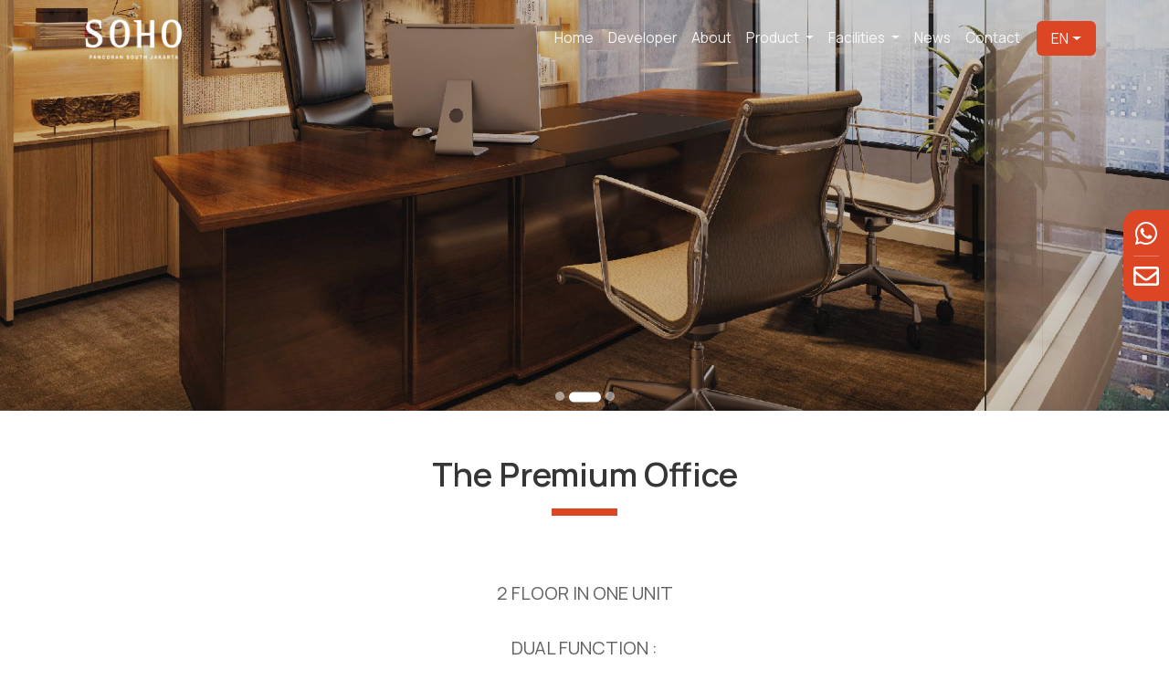

--- FILE ---
content_type: text/html; charset=UTF-8
request_url: https://www.sohopancoran.com/index.php/Products/lang/EN/TlpyVmZZL2N1YzYzd01TQ2FDMTJ4ZjFpSkNwS0pvU2M3TFRJN1QwRDUvd3hqaTQzS0pRVXAxNXEvSWpSbXpnUjJLakVZS1I2aGgvanBzUXhPUjFQeHc9PQ/The-Premium-Office
body_size: 35008
content:
<!doctype html>
<html lang="id-ID">
    
<meta http-equiv="content-type" content="text/html;charset=UTF-8" />
<head>
<!-- <script>
    window.dataLayer = window.dataLayer || [];
    window.dataLayer.push({
    "page_type": "",
    "website_section": "main_site",
     "page_title": "About Us"
    });
</script> -->    
    <meta charset="utf-8">
    <meta name="viewport" content="width=device-width, initial-scale=1, shrink-to-fit=no">
    <link rel="shortcut icon" href="https://www.sohopancoran.com/assets/img/logo_x1.png" type="image/x-icon"/>
    <!-- <link href="https://fonts.googleapis.com/css?family=Bitter|Roboto:400,400i,700" rel="stylesheet" type="text/css"> -->
    <!-- <link href="https://fonts.googleapis.com/css?family=Open+Sans" rel="stylesheet" type="text/css"> -->
    <!-- <link href="https://fonts.googleapis.com/css?family=Merriweather" rel="stylesheet" type="text/css"> -->
    <link rel="stylesheet" href="https://www.sohopancoran.com/assets_/fontawesome/releases/v5.3.1/css/all.css">
    <link rel="stylesheet" href="https://www.sohopancoran.com/assets_/theme/css/main.css?v=696d76b1a92a1">
    <link rel="stylesheet" href="https://www.sohopancoran.com/assets_/theme/source/node_modules/slick-carousel/slick/slick.css" type="text/css">
    <link rel="stylesheet" href="https://www.sohopancoran.com/assets_/theme/source/node_modules/slick-carousel/slick/slick-theme.css" type="text/css">
    <link rel="stylesheet" href="https://www.sohopancoran.com/assets_/theme/source/node_modules/owl.carousel/dist/assets/owl.carousel.min.css" type="text/css">
    <link rel="stylesheet" href="https://www.sohopancoran.com/assets_/theme/source/node_modules/animate.css/animate.min.css" type="text/css">
    <title>Soho Pancoran | The-Premium-Office</title>
    <!-- <meta name="page_type" content=""> -->
    <meta name="language" content="EN">
    <meta name="description" content="description">
     
  
    <!-- popper -->
    <!-- <script type="text/javascript" src="https://unpkg.com/@popperjs/core@2"></script> -->
    <script src="https://www.sohopancoran.com/assets_/propperjs/popper.min.js"></script>
    
    <!-- jquery 3.4.0 -->
    <script src="https://www.sohopancoran.com/assets_/js/jquery.min.js"></script>

    <script src="https://www.sohopancoran.com/assets_/theme/source/node_modules/bootstrap/dist/js/bootstrap.min.js"></script>

    <script src="https://www.sohopancoran.com/assets_/theme/source/node_modules/slick-carousel/slick/slick.min.js"></script>
    <script src="https://www.sohopancoran.com/assets_/theme/source/node_modules/owl.carousel/dist/owl.carousel.min.js"></script>
    
    <!-- splide carousel -->
    <script src="https://www.sohopancoran.com/assets/lib/splide-3.6.12/dist/js/splide.min.js"></script>
    <link rel="stylesheet" href="https://www.sohopancoran.com/assets/lib/splide-3.6.12/dist/css/splide.min.css">

    <!-- Gfonts -->
    <!-- <link rel="preconnect" href="https://fonts.gstatic.com" crossorigin>
    <link href="https://fonts.googleapis.com/css2?family=Manrope&display=swap" rel="stylesheet"> -->
    <link rel="preconnect" href="https://fonts.googleapis.com">
    <link rel="preconnect" href="https://fonts.gstatic.com" crossorigin>
    <link href="https://fonts.googleapis.com/css2?family=Manrope:wght@400;600;700&display=swap" rel="stylesheet">
    
</head>
<body>
<input type="hidden" id="txtbase" value="https://www.sohopancoran.com/" />
<input type="hidden" id="txtsite" value="https://www.sohopancoran.com/index.php" />
<input type="hidden" id="txtbook" value="" />
<input type="hidden" id="txtback" value="https://www.sohopancoran.com/" />
<input type="hidden" name="txtlang" id="txtlang" value="EN" />

<style>
a {
  color: #202020;
  text-decoration: none;
  background-color: transparent;
}

wrn-utama {
    color: #DD4625 !important;
}

txt-judul-putih {
    color: rgba(255,255,255, 0.9) !important;
    line-height: 43.2px;
}
txt-isi-putih {
    color: rgba(255,255,255, 0.7) !important;
    line-height: 30px;
}

txt-judul-hitam {
    color: rgba(32,32,32, 0.9) !important;
    line-height: 24px !important;
}
txt-isi-hitam {
    color: rgba(32,32,32, 0.7) !important;
    line-height: 24px !important;
}

.title-wp-dark{
    font-size: 36px;
    font-weight: 600;

    text-transform: capitalize;
    text-align: center;
    margin-bottom: 14px;

    line-height: 43.2px;
    /*color: #DD4625 !important;*/
    color: #202020 !important;
}
@media (max-width: 767.9px) {
    .title-wp-dark {
        font-size: 24px;
        line-height: 28.8px;
    }

    .p-banner {
        font-size: 32px;
        line-height: 38.4px;
    }
}
.title-wp-dark2 {
    font-size: 36px;
    font-weight: 600;

    text-transform: capitalize;
    text-align: center;
    margin-bottom: 14px;

    line-height: 43.2px;
    color: rgba(32,32,32, 0.9) !important;
}
@media screen and (max-width: 767.9px) {
    .title-wp-dark2 {
        font-size: 24px;
        line-height: 28.8px;
    }
}

.body-wp-dark {
    font-size: 20px;
    font-weight: 400;
    color: rgba(32,32,32, 0.7) !important; 

    line-height: 30px;
}
@media screen and (max-width: 767.9px) {
    .body-wp-dark {
        margin-top: 16px;
        font-size: 16px;
        text-align: center;
        line-height: 24px;
    }
}

.section-features .container .feature-block .description-block .title {
      font-family: 'Manrope';
      font-size: 36px;
      font-weight: 500;
      color: rgba(32,32,32, 0.9) !important;
      font-style: normal;
      text-transform: none; 
}
.section-features .container .feature-block .description-block .description {
  font-family: 'Manrope' !important;
  font-weight: 500 !important;
  color: rgba(32,32,32, 0.7) !important;
  font-style: normal !important;
  font-size: 16px !important;
  line-height: 24px !important; 
}
@media screen and (max-width: 575px) {
    .section-features .container .feature-block .description-block .description {
      padding: 0px 1rem !important;
      font-style: normal !important;
      font-weight: normal !important;
      font-size: 15px !important;
      line-height: 24px !important; 
      text-align: left;
    } 
}

.section-features .container .feature-block .description-block.order-left {
    text-align: left !important;
    padding-right: 5rem; 
    padding-left: 5rem;
}
@media screen and (max-width: 767px) {
    .section-features .container .feature-block .description-block.order-left {
      text-align: center !important;
      padding-right: unset;
      padding-left: unset; 
      padding-top: 2rem;
    } 
}

/** bagian menu developer**/
#about-developer,#about-us {
    height: 100% !important;
}
#about-developer > .container {
    padding-top: 48px !important;
    padding-bottom: 40px !important;

    background-color: #FFFFFF !important;
    /*background-image: url('../../../assets/img/background_tiles_black.png');*/
}
#about-us > .container {
    padding-top: 48px !important;
    padding-bottom: 40px !important;

    /*background-color: #DD4625 !important;*/
    background-color: #F7F7F7 !important;
    /*background-image: url('../../../assets/img/background_tiles_black.png');*/
}
#about-dev-video, #about-us-video {
    position: relative !important;
    margin-bottom: 88px !important;
}
#about-dev-video > div.bg{
    position: absolute !important;
    width: 100% !important;
    height: 50% !important;
    z-index: 50 !important;

    background-color: #FFFFFF !important;
    /*background-image: url('../../../assets/img/background_tiles_black.png');*/
}
#about-us-video > div.bg{
    position: absolute !important;
    width: 100% !important;
    height: 50% !important;
    z-index: 50 !important;

    /*background-color: #DD4625 !important;*/
    background-color: #F7F7F7 !important;
    /*background-image: url('../../../assets/img/background_tiles_black.png');*/
}
.video-section-dev {
  position: relative !important;
  z-index: 51 !important;
  padding-top: 3rem !important;
}
.video-section-dev > iframe {
  width: 720px !important;
  height: 400px !important;
  min-height: 400px !important;
  top: 0 !important;
  left: 0 !important;
}
@media screen and (max-width: 768px){
    .video-section-dev {
        padding-top: 2rem !important;
    }
    .video-section-dev > iframe {
      width: 100% !important;
      height: 223px !important;
      min-height: 223px !important;
    }
    #about-dev-video, #about-us-video {
        margin-bottom: 58px !important;
    }
}
/** end menu developer**/

.judul-berita {
  /*font-family: 'Manrope';
  font-style: normal; 
  font-weight: 700 !important;
  font-size: 20px;*/
  line-height: 34px !important;
  /* or 48% */
  color: rgba(32,32,32, 0.9) !important;
  /*margin-bottom: 12px;*/
}
@media screen and (max-width: 767px) {
    .judul-berita {
        font-size: 16px !important;
        line-height: 19.2px !important;
    }
}

.isi-berita {
    line-height: 24px !important;
    color: rgba(32,32,32, 0.7) !important;
}

.detil-berita {
    font-family: 'Manrope';
    font-style: normal; 
    font-size: 16px;
    line-height: 24px !important;
    color: rgba(32,32,32, 0.9) !important;
}

.bg-light {
    background-color: rgba(255,255,255, 0.3) !important;
    margin-top: 0 !important;
    margin-bottom: 0 !important;

}
.judul-tipe-prdk {
    color: rgba(32, 32, 32, 1) !important;
    font-size: 18px;
    font-weight: 500;
    line-height: 19.2px;
    margin-bottom: 0;
    padding-top: 0.75rem;
}

.cont-accordion {
    padding-bottom: 0;
}
@media screen and (max-width: 767px) {
    .cont-accordion {
        padding-bottom: 1rem;
    }
}

@media (min-width: 576px) {
    .order-sm-first {
      -ms-flex-order: -1;
      -webkit-box-ordinal-group: 0;
      order: 0;
    }
}
@media (max-width: 576px) {
    .order-sm-first {
      -ms-flex-order: -1;
      -webkit-box-ordinal-group: 0;
      order: -1;
    }
}

.img-awards {
    width: 100%;
    height: 55vh;
    object-fit: cover;
    /*float: right !important;*/
}
@media screen and (max-width: 575px) {
  .img-awards {
    /* height: 100%; */
    max-height: 20rem;
  }
}
.judul-aw {
  color: rgba(255,255,255, 0.9) !important; 
  background: transparent; 
  font-size:36px;
  /* padding: 1rem 5rem; */
  margin-bottom:0;
  margin-top: 0;
  /* position: absolute; */
  /* top: 20%; */
  /* width: 50%; */
}
@media screen and (max-width: 575px) {
  .judul-aw {
      font-size:20px;
      margin-top: 1rem;
      line-height: 24px;
      text-align: center;
      padding: 0 1rem;
  }
}
.ket-aw {
  color: rgba(255,255,255, 0.7) !important; 
  background: transparent; 
  font-size: 20px;
  /* padding: 1rem 5rem; */
  margin-bottom:0;
  margin-top: 0;
  /* position: absolute; */
  /* top: 40%; */
  /* width: 50%; */
  text-align: left;
  font-weight: normal;
}
.ket-aw-cst {
  font-size: 16px !important;
}
@media screen and (max-width: 575px) {
  .ket-aw {
      font-size:16px;
      /*margin-top: 2rem; */
      text-align: center;
      padding: 0 1rem;
  }
  .ket-aw-cst {
    font-size: 12px !important;
  }
}
.cont-text-aw {
  float: left !important;
  /*width: 50%; */
  height: 78vh;
  background: #DD4625 !important;
  padding: 5rem;
}
@media screen and (max-width: 575px) {
  .cont-text-aw {
      /* height: 100%; */
      max-height: 23rem;
      padding: 0.75rem;
  }
}

.hr-judul3 {
    width:50px; 
    border: 4px solid #EF994B; 
    /* margin-top: 2vh;
    margin-bottom: 3vh; */
    float: left !important;
}
@media screen and (max-width: 575px) {
  .hr-judul3 {
      width:30px; 
      border: 2px solid #EF994B; 
      margin-top: 10px;
      float: none !important;
  }
}
/*dropdown bahasa */
.nav-header .container .navbar .navbar-collapse .extra-buts .dropdown-trans .dropdown-menu .dropdown-item {
    font-family: 'Manrope';
    font-style: normal;
    font-weight: 500;
    font-size: 16px;
    line-height: 22px;
    color: rgba(255,255,255, 0.9) !important;
    height: 100%;
    padding: 0.5rem 1rem; 
}

.nav-header .container .navbar .navbar-collapse .extra-buts .dropdown-trans .translation {
  font-family: 'Manrope';
  font-style: normal;
  font-weight: 500;
  font-size: 16px;
  line-height: 22px;
  text-align: center;
  color: rgba(255,255,255, 0.9); 
  }
@media screen and (max-width: 991px) {
    .nav-header .container .navbar .navbar-collapse .extra-buts .dropdown-trans .translation {
      padding: 5px 0px 10px 0px !important; 
    } 
}
.nav-header .container .navbar .navbar-collapse .extra-buts .close-but {
    display: none;
    font-size: 20px;
    color: #E0783A; 
}
@media screen and (max-width: 991px) {
  .nav-header .container .navbar .navbar-collapse .extra-buts .close-but {
    display: block; 
  } 
}
@media screen and (max-width: 575px) {
  .nav-header .container .navbar .navbar-collapse .extra-buts .close-but {
    color: #E0783A; 
  } 
}
/*bagian dropdown menu*/
.nav-header .container .navbar .navbar-collapse .navbar-nav .dropdown-proj .dropdown-menu .dropdown-item {
      font-size: 14px;
      font-weight: 500;
      color: rgba(255,255,255, 0.9);
      padding: 0.25rem 1.5rem 0.25rem 0.6rem; 
}
@media screen and (max-width: 991px) {
    .nav-header .container .navbar .navbar-collapse .navbar-nav .dropdown-proj .dropdown-menu .dropdown-item {
      overflow: hidden;
      text-overflow: ellipsis;
      white-space: nowrap;
      padding: 0.25rem 1rem;
      white-space: nowrap;
      font-size: 16px; 
    } 
}
@media screen and (max-width: 991px) {
  .nav-header .container .navbar .navbar-collapse .navbar-nav .dropdown-proj .dropdown-menu .dropdown-divider {
    border-top: none; 
  } 
}
.nav-header .container .navbar .navbar-collapse .navbar-nav .dropdown-proj .dropdown-menu .active-article {
    color: rgba(255,255,255, 0.9) !important; 
}

.nav-header .container .navbar .navbar-brand img {
    height: 47px;
    max-height: none !important;
    width: 132px;
}
</style><section class="nav-header" id="section-navbar">
    <div class="container">
        <nav class="navbar navbar-expand-lg homenav">
            <a class="navbar-brand" href="https://www.sohopancoran.com/index.php/home">

                                <!-- <img src="https://www.sohopancoran.com/assets/img/logo_bpj_2.png" alt="Logo Project"> -->
                <img src="https://www.sohopancoran.com/uploads/LG/PT01_PRY01_20230111_63be38627cf87.png" alt="Logo Project">
            </a>
            <button class="navbar-toggler" type="button" data-toggle="slide-collapse" data-target="#collapse-target" aria-controls="collapse-target" aria-expanded="false" aria-label="Toggle navigation">
                <i class="fas fa-bars"></i>
            </button>
            <div class="collapse navbar-collapse" id="collapse-target">
                <ul class="navbar-nav">                                                           
                    <li class="divider"></li>
                    <li class="nav-item-mobile nav-item">
                        <img src="https://www.sohopancoran.com/assets/img/logo_footer.png" style="width:142px; height:94px;">
                    </li>
                    <li class="nav-button nav-item active" id="home" >
                        <a class="nav-link" href="https://www.sohopancoran.com/index.php/Home/lang/EN">Home</a>
                    </li>
                    <li class="nav-button nav-item" id="Aboutdev" >
                        <a class="nav-link" href="https://www.sohopancoran.com/index.php/Aboutdev/lang/EN">Developer</a>
                    </li>
                    <li class="nav-button nav-item" id="about" >
                        <a class="nav-link" href="https://www.sohopancoran.com/index.php/AboutProject/lang/EN">
                            About                        </a>
                    </li>
                    
                <li class="nav-item dropdown dropdown-proj" id="Products-header">
                            <a class="nav-link dropdown-toggle active" data-toggle="dropdown" href="#" role="button" aria-haspopup="true">
                                Product
                            </a>
                            <div class="dropdown-menu cluster-id">
                                <a class="dropdown-item drp-prdk" data-uq="The-Sophisticated-Soho" href="https://www.sohopancoran.com/index.php/Products/lang/EN/TmttbUNpQ1dQTnp2WHN5dkdQcGRxbWEydmplYmpIRCtzOHV6RXhkVFN3VWZNNGNFU0tQejB0OE8zVnRnUzgwNENlMm1wYkxwalZYQTNrUXRFN3FNTVE9PQ/The-Sophisticated-Soho">The Sophisticated Soho</a><a class="dropdown-item drp-prdk" data-uq="The-Penthouse" href="https://www.sohopancoran.com/index.php/Products/lang/EN/MDlSU2xwNExCRTNJb1M5N1RFSGgyKzJSYXlaNVBybnVBRnUxZVJ1b3dwc3dIV3VqMnVoTFpiTDY0amROYjZXUzc3ZXhkTHYwZTQvVmdYUk9Od0pEekE9PQ/The-Penthouse">The Penthouse</a><a class="dropdown-item drp-prdk" data-uq="The-Premium-Office" href="https://www.sohopancoran.com/index.php/Products/lang/EN/K2l1TS9pQzFTd1RKQVQvSHlCSi9uaXVwK1hMRW1aV05ISG9xcjFQWUJ1MkVpdERDdjdRbEF0U1NvUEIvZTRPUFh5YkR0d3FPRHJLNnhaRUtjVEZDbnc9PQ/The-Premium-Office">The Premium Office</a>
                            </div>
                          </li>
                          <li class="nav-item nav-button ">
                            <a class="nav-link nav-modal" data-toggle="modal" data-target="#navModal"> 
                                Product&nbsp;<i class="fas fa-chevron-right"></i>
                            </a>
                          </li>                   
                   <!--  <li class="nav-button nav-item " id="vr">
                        <a class="nav-link" href="https://www.sohopancoran.com/index.php/VR/lang/EN">Virtual Tour</a>
                    </li>  -->
                <li class="nav-item dropdown dropdown-proj" >
                            <a class="nav-link dropdown-toggle" data-toggle="dropdown" href="#" role="button" aria-haspopup="true">
                                Facilities
                            </a>
                            <div class="dropdown-menu cluster-id">
                                <a class="dropdown-item" id="facilities_intl" href="https://www.sohopancoran.com/index.php/Facilities/internal/EN">Internal Facilities</a>
                                <a class="dropdown-item" id="facilities_extl" href="https://www.sohopancoran.com/index.php/Facilities/external/EN">External Facilities</a>
                            </div>
                          </li>
                          <li class="nav-item nav-button ">
                            <a class="nav-link nav-modal" data-toggle="modal" data-target="#navModal2">
                                Facilities&nbsp;<i class="fas fa-chevron-right"></i>
                            </a>
                          </li>                    <li class="nav-button nav-item " id="news">
                        <a class="nav-link" href="https://www.sohopancoran.com/index.php/News/lang/EN">News</a>
                    </li>
                    <li class="nav-button nav-item " id="contact">
                        <a class="nav-link" href="https://www.sohopancoran.com/index.php/Contact/lang/EN">Contact</a>
                    </li>
<!--                 	<li class="nav-item" id="bookingxx">
                        <button type="button" class="btn btn-default" onclick="window.open('https://booking.agungpodomoro.com/Registrasi/lang/EN/GP','_blank')" style="cursor: pointer; color:#FFF; background-color:#A99A71;font-weight: bold; font-size:16px;">Online Booking</button>    
                    </li> -->
                </ul>
                <div class="extra-buts">
                    <div class="dropdown dropdown-trans" id="bahasa">
                        <a class="nav-link translation dropdown-toggle" data-toggle="dropdown" href="#" role="button" aria-haspopup="true" id="EN">EN</a>
                                    <div class="dropdown-menu">
                                        <a class="dropdown-item" href="https://www.sohopancoran.com/index.php/Products/lang/ID/TlpyVmZZL2N1YzYzd01TQ2FDMTJ4ZjFpSkNwS0pvU2M3TFRJN1QwRDUvd3hqaTQzS0pRVXAxNXEvSWpSbXpnUjJLakVZS1I2aGgvanBzUXhPUjFQeHc9PQ/The-Premium-Office" id="ID">ID</a>
                                    </div>                        
                    </div>
                    <div class="nav-button close-but">
                        <i class="fas fa-times"></i>
                    </div>
                </div>
            </div>
        </nav>
    </div>
</section>

<div class="modal learn-contact fade" id="navModal" role="dialog">
    <div class="modal-dialog modal-dialog-centered">
      <div class="modal-content">
        <div class="modal-header">
          <button type="button" class="close" data-dismiss="modal">&times;</button>
          <h4 class="modal-title"></h4>
        </div>
        <div class="modal-body">
            <div class="modal-clusters">
                <img src="https://www.sohopancoran.com/assets/img/logo_footer.png" style="width:142px; height:94px;">
                <a class="modal-item" href="https://www.sohopancoran.com/index.php/Products/lang/EN/dmFOREZ1Y3RQY2RpMFpiOU52OHhJRytjejMxRkZXOURYbmxobFdCMEx6dHNlUjd1cnE3NytzNzVwdC9DTTN6QkhpUmZvM0hDR2I4WXdXYjdxTll3cGc9PQ/The-Sophisticated-Soho">The Sophisticated Soho</a><a class="modal-item" href="https://www.sohopancoran.com/index.php/Products/lang/EN/Z3JJRW1NUjcrQmFPM1Zhemg2NzFnNktyMURkbzF5UmNTTmhRVHVVc1F0TzNiRThpZjRTUDE2ZTNKY25qYWJHSmpXclljOE9PdnkrcmE2eWZkeDIweWc9PQ/The-Penthouse">The Penthouse</a><a class="modal-item" href="https://www.sohopancoran.com/index.php/Products/lang/EN/anM5cHBneVBoclBRR1h5SEQrTlNPMytERWdEUFlmOWFiMEc2TlpJTDBwYW1HMkpQRk5jY0ErUkpPU1ZJSk41b3pvWnpPdmZkdlRFemhwVG8wN1VmOGc9PQ/The-Premium-Office">The Premium Office</a>            </div>
        </div>
      </div>
    </div>
</div>

<div class="modal learn-contact fade" id="navModal2" role="dialog">
    <div class="modal-dialog modal-dialog-centered">
      <div class="modal-content">
        <div class="modal-header">
          <button type="button" class="close" data-dismiss="modal">&times;</button>
          <h4 class="modal-title"></h4>
        </div>
        <div class="modal-body">
            <div class="modal-clusters">
                <img src="https://www.sohopancoran.com/assets/img/logo_footer.png" style="width:142px; height:94px;">
                <a class="modal-item " href="https://www.sohopancoran.com/index.php/Facilities/internal/EN">Internal Facilities</a><a class="modal-item " href="https://www.sohopancoran.com/index.php/Facilities/external/EN">External Facilities</a>                
            </div>
        </div>
      </div>
    </div>
</div>

<script>
    var menu = "Products";
    $( '.homenav .navbar-nav' ).find( 'li.active' ).removeClass( 'active' );
    $('#'+menu).addClass('active');
</script><link rel="stylesheet" href="https://www.sohopancoran.com/assets_/css/custom_main.css?v=696d76b1b4bb9">
            
<style>
    #about-developer {
        height: 100%;
    }

    #about-developer > .container {
        padding-top: 2rem;
        padding-bottom: 2rem;

        background-color: #183E82 !important;
        color: #fff;
        height: 100%;
    }
    
    .video-section-dev{
        padding-top: 5rem;
    }

    .desc-left{
        padding: 0.5rem !important;
        width: 80%;
        max-width: 80%;
    }

    .desc-right{
        padding: 0.5rem !important;
    }

    .carouselProject > .carousel-inner > .carousel-item{
        height: 600px;
        max-height: 600px;
    }

    #carouselProjectIndicators {
        height: 900px;
    }

    .img-project{
        width: 360px;
        height: 360px;
        border-radius: 16px;

        object-fit: cover;
    }

    #carouselProjectIndicators > .carousel-indicators li {
        width: 6px;
        height: 6px;
        border-radius: 10rem;
        border-top: none;
        border-bottom: none;
        background-color: black;
    }

    .bg-unit-type{
        background-color: rgba(246, 246, 246, 1);
        /*background-image: url('https://www.sohopancoran.com//upload/homepage/marmer-wallpaper.png');*/
        padding: 4.5rem 3rem 3rem 3rem;
    }

    @media screen and (max-width: 767.9px) {
        .bg-unit-type{
            padding: 4.5rem 0 0 0;
        }
        
    }

    .splide__pagination__page {
        -webkit-box-sizing: content-box;
        box-sizing: content-box;
        -ms-flex: 0 1 auto;
        -webkit-box-flex: 0;
        flex: 0 1 auto;
        margin-right: 3px;
        margin-left: 3px;
        text-indent: -999px;
        cursor: pointer;
        background-clip: padding-box;
        opacity: .5;
        -webkit-transition: opacity 0.6s ease;
        transition: opacity 0.6s ease;

        width: 10px;
        height: 10px;
        border-radius: 10rem;
        border-top: none;
        border-bottom: none;
        background-color: #FFFFFF;
    }
    .splide__pagination__page.is-active {
      /*background: #000;
      transform: scale(1.4);
      border-radius: 35%;
      margin: 3px 5px;
      width: 25px;*/
        width: 25px;
        height: 8px;
        opacity: 1;
        margin-left: 7px;
        margin-right: 7px;
        background: #FFFFFF;
    }
    .text-light-x {
    color: #6CB9CE !important; }
</style>

<a id="main-content"></a>
<section class="section section-image-header2">
    <div class="container-fluid animated zoomIn delay-1s pl-0 pr-0">
        <div id="header-slider" class="splide">
            <div class="splide__track">
                <ul class="splide__list" >
                    
                            <li class="splide__slide">
                                <div class="overlay-effect">
                                    <p class="caption-image text-light font-weight-bold p-banner text-wrap"></p>
                                    <img class="item-image-header2" src="https://www.sohopancoran.com/uploads/IP/PT01_PRY01_20230109_63bb94a5cbcc6.jpg" alt="slide 1">
                                </div>
                            </li>
                            <li class="splide__slide">
                                <div class="overlay-effect">
                                    <p class="caption-image text-light font-weight-bold p-banner text-wrap"></p>
                                    <img class="item-image-header2" src="https://www.sohopancoran.com/uploads/IP/PT01_PRY01_20230109_63bb94b16c2d7.jpg" alt="slide 2">
                                </div>
                            </li>
                            <li class="splide__slide">
                                <div class="overlay-effect">
                                    <p class="caption-image text-light font-weight-bold p-banner text-wrap"></p>
                                    <img class="item-image-header2" src="https://www.sohopancoran.com/uploads/IP/PT01_PRY01_20230109_63bb94bf4dc01.jpg" alt="slide 3">
                                </div>
                            </li>                </ul>
            </div>         
        </div>
    </div>
</section>

<section class="section section-description bg-description" style="margin-top: 48px; margin-bottom: 48px;">
    <div class="container scroll-animations">
        <h2 class="title title-wp-prnt animated fadeInUp">
           <p class="title-wp-dark2">the premium office</p>
           <hr class="hr-wp">
        </h2>
        <div class="animated body-wp-dark text-dark text-center" style="margin-top: 40px;">
            <br>2 FLOOR IN ONE UNIT<br/>
<br>DUAL FUNCTION :
<br>WORK & LIVING PLACE
<br><br/>
<br>OFFICE/RESIDENCE <br/>
<br>LEVEL 1 : STAFF SPACE 
<br>LEVEL 2 : BOD SPACE        </div>
    </div>
</section>

<div class="my-5"></div>

<style>
  .wp-unit {
      display: flex;
  }

  .wp-denah {
      padding: 3rem;
      width: 30%;
  }

  .wp-denah > img {
      width: 100%;
      padding: 0.5rem;
  }

  .wp-slide {
      padding: 0.5rem;
      width: 70%;
  }

  @media (max-width: 767.9px) {
    .wp-slide {
        padding: 0.5rem;
        width: 100%;
    }   
  }

  #carouselSlideUnit > .carousel-inner {
      height: 500px;
  }

  #carouselSlideUnit > .carousel-inner > .carousel-item > img {
    height: 500px;
    max-height: 500px;
    object-fit: cover;
  }

  @media (max-width: 767.9px) {
    .wp-denah {
        padding: 0.5rem;
        width: 100%;
    }
    .wp-slide {
        padding: 0.5rem;
        width: 100%;
    }   

    #carouselSlideUnit > .carousel-inner {
        height: 259px;
    }

    #carouselSlideUnit > .carousel-inner > .carousel-item > img {
        height: 259px;
        max-height: 259px;
        object-fit: cover;
    }
  }
</style>

<section id="section-products" class="bg-unit-type ">
    <h2 class="animated">
        <p class="title-wp-dark text-light">
          available unit        </p>
        <hr class="mt-0 hr-wp">
    </h2>
     
    <div class="accordion cont-accordion" id="accordionExample">
      
            <div class="card rounded-0 border-0" style="background: transparent;">
              <div class="card-header border-0 p-1" id="63bb8d61397f3">
                <div class="mb-0">
                  <button class="btn btn-link text-light-x btn-block text-left pb-0" type="button" data-toggle="collapse" data-target="#body-0" aria-expanded="true" aria-controls="63bb8d61397f3x">
                        <hr class="bg-light">
                        <h4 class="judul-tipe-prdk">Type Manhattan <i class="fas fa-chevron-down float-right"></i></h4>
                  </button>
                </div>
              </div>
    
              <div id="body-0" class="collapse show" aria-labelledby="63bb8d61397f3" data-parent="#accordionExample">
                <div class="card-body p-0">
                  <div class="wp-unit flex-md-row flex-column">
                    <div class="wp-denah order-2 order-md-1">
                        <img src="https://www.sohopancoran.com/uploads/unit/unit_PT01PRY01_63bb8d61683ca_detail.jpg">
                        
                    </div>
                    <div class="wp-slide order-1 order-md-2">
                        <div id="carouselSlideUnit63bb8d61397f3" class="carousel slide" data-ride="carousel">
                            <div class="carousel-inner">
                                
              <div class="carousel-item active">
                <img src="https://www.sohopancoran.com/uploads/UI/slide_PT01PRY01_63bb8ef728f69_63bb8d61397f3.jpg" class="d-block w-100 rounded" alt="https://www.sohopancoran.com/uploads/unit/unit_PT01PRY01_63bb8d61683ca_detail.jpg">
              </div>
            
              <div class="carousel-item ">
                <img src="https://www.sohopancoran.com/uploads/UI/slide_PT01PRY01_63bb8ef778420_63bb8d61397f3.jpg" class="d-block w-100 rounded" alt="https://www.sohopancoran.com/uploads/unit/unit_PT01PRY01_63bb8d61683ca_detail.jpg">
              </div>
            
              <div class="carousel-item ">
                <img src="https://www.sohopancoran.com/uploads/UI/slide_PT01PRY01_63bb8ef7acd6c_63bb8d61397f3.jpg" class="d-block w-100 rounded" alt="https://www.sohopancoran.com/uploads/unit/unit_PT01PRY01_63bb8d61683ca_detail.jpg">
              </div>
            
              <div class="carousel-item ">
                <img src="https://www.sohopancoran.com/uploads/UI/slide_PT01PRY01_63bb8ef7e6486_63bb8d61397f3.jpg" class="d-block w-100 rounded" alt="https://www.sohopancoran.com/uploads/unit/unit_PT01PRY01_63bb8d61683ca_detail.jpg">
              </div>
            
              <div class="carousel-item ">
                <img src="https://www.sohopancoran.com/uploads/UI/slide_PT01PRY01_63bb8ef8263ea_63bb8d61397f3.jpg" class="d-block w-100 rounded" alt="https://www.sohopancoran.com/uploads/unit/unit_PT01PRY01_63bb8d61683ca_detail.jpg">
              </div>
            
              <div class="carousel-item ">
                <img src="https://www.sohopancoran.com/uploads/UI/slide_PT01PRY01_63bb8ef85a615_63bb8d61397f3.jpg" class="d-block w-100 rounded" alt="https://www.sohopancoran.com/uploads/unit/unit_PT01PRY01_63bb8d61683ca_detail.jpg">
              </div>
            
                            </div>
                            <a class="carousel-control-prev" href="#carouselSlideUnit63bb8d61397f3" role="button" data-slide="prev">
                                <div class="w-100 text-left">
                                    <button class="btn btn-light shadow">
                                        <i class="fas fa-angle-left"></i>
                                    </button>
                                </div>
                            </a>
                            <a class="carousel-control-next" href="#carouselSlideUnit63bb8d61397f3" role="button" data-slide="next">
                                <div class="w-100 text-right">
                                    <button class="btn btn-light shadow">
                                        <i class="fas fa-angle-right"></i>
                                    </button>
                                </div>
                            </a>
                            </div>
                    </div>
                  </div>
                </div>
              </div>
            </div>
          
            <div class="card rounded-0 border-0" style="background: transparent;">
              <div class="card-header border-0 p-1" id="63bb8d76208a4">
                <div class="mb-0">
                  <button class="btn btn-link text-light-x btn-block text-left pb-0" type="button" data-toggle="collapse" data-target="#body-1" aria-expanded="true" aria-controls="63bb8d76208a4x">
                        <hr class="bg-light">
                        <h4 class="judul-tipe-prdk">Type Maple <i class="fas fa-chevron-down float-right"></i></h4>
                  </button>
                </div>
              </div>
    
              <div id="body-1" class="collapse " aria-labelledby="63bb8d76208a4" data-parent="#accordionExample">
                <div class="card-body p-0">
                  <div class="wp-unit flex-md-row flex-column">
                    <div class="wp-denah order-2 order-md-1">
                        <img src="https://www.sohopancoran.com/uploads/unit/unit_PT01PRY01_63bb8d7653e35_detail.jpg">
                        
                    </div>
                    <div class="wp-slide order-1 order-md-2">
                        <div id="carouselSlideUnit63bb8d76208a4" class="carousel slide" data-ride="carousel">
                            <div class="carousel-inner">
                                
              <div class="carousel-item active">
                <img src="https://www.sohopancoran.com/uploads/UI/slide_PT01PRY01_63bb8f1a4db50_63bb8d76208a4.jpg" class="d-block w-100 rounded" alt="https://www.sohopancoran.com/uploads/unit/unit_PT01PRY01_63bb8d7653e35_detail.jpg">
              </div>
            
              <div class="carousel-item ">
                <img src="https://www.sohopancoran.com/uploads/UI/slide_PT01PRY01_63bb8f1a96f5b_63bb8d76208a4.jpg" class="d-block w-100 rounded" alt="https://www.sohopancoran.com/uploads/unit/unit_PT01PRY01_63bb8d7653e35_detail.jpg">
              </div>
            
              <div class="carousel-item ">
                <img src="https://www.sohopancoran.com/uploads/UI/slide_PT01PRY01_63bb8f1ac9144_63bb8d76208a4.jpg" class="d-block w-100 rounded" alt="https://www.sohopancoran.com/uploads/unit/unit_PT01PRY01_63bb8d7653e35_detail.jpg">
              </div>
            
              <div class="carousel-item ">
                <img src="https://www.sohopancoran.com/uploads/UI/slide_PT01PRY01_63bb8f1b0842b_63bb8d76208a4.jpg" class="d-block w-100 rounded" alt="https://www.sohopancoran.com/uploads/unit/unit_PT01PRY01_63bb8d7653e35_detail.jpg">
              </div>
            
              <div class="carousel-item ">
                <img src="https://www.sohopancoran.com/uploads/UI/slide_PT01PRY01_63bb8f1b3d39c_63bb8d76208a4.jpg" class="d-block w-100 rounded" alt="https://www.sohopancoran.com/uploads/unit/unit_PT01PRY01_63bb8d7653e35_detail.jpg">
              </div>
            
              <div class="carousel-item ">
                <img src="https://www.sohopancoran.com/uploads/UI/slide_PT01PRY01_63bb8f1b6e2a8_63bb8d76208a4.jpg" class="d-block w-100 rounded" alt="https://www.sohopancoran.com/uploads/unit/unit_PT01PRY01_63bb8d7653e35_detail.jpg">
              </div>
            
                            </div>
                            <a class="carousel-control-prev" href="#carouselSlideUnit63bb8d76208a4" role="button" data-slide="prev">
                                <div class="w-100 text-left">
                                    <button class="btn btn-light shadow">
                                        <i class="fas fa-angle-left"></i>
                                    </button>
                                </div>
                            </a>
                            <a class="carousel-control-next" href="#carouselSlideUnit63bb8d76208a4" role="button" data-slide="next">
                                <div class="w-100 text-right">
                                    <button class="btn btn-light shadow">
                                        <i class="fas fa-angle-right"></i>
                                    </button>
                                </div>
                            </a>
                            </div>
                    </div>
                  </div>
                </div>
              </div>
            </div>
          
            <div class="card rounded-0 border-0" style="background: transparent;">
              <div class="card-header border-0 p-1" id="63bb8dfa6955e">
                <div class="mb-0">
                  <button class="btn btn-link text-light-x btn-block text-left pb-0" type="button" data-toggle="collapse" data-target="#body-2" aria-expanded="true" aria-controls="63bb8dfa6955ex">
                        <hr class="bg-light">
                        <h4 class="judul-tipe-prdk">Type Astoria <i class="fas fa-chevron-down float-right"></i></h4>
                  </button>
                </div>
              </div>
    
              <div id="body-2" class="collapse " aria-labelledby="63bb8dfa6955e" data-parent="#accordionExample">
                <div class="card-body p-0">
                  <div class="wp-unit flex-md-row flex-column">
                    <div class="wp-denah order-2 order-md-1">
                        <img src="https://www.sohopancoran.com/uploads/unit/unit_PT01PRY01_63bb8dfaa03f9_detail.jpg">
                        
                    </div>
                    <div class="wp-slide order-1 order-md-2">
                        <div id="carouselSlideUnit63bb8dfa6955e" class="carousel slide" data-ride="carousel">
                            <div class="carousel-inner">
                                
              <div class="carousel-item active">
                <img src="https://www.sohopancoran.com/uploads/UI/slide_PT01PRY01_63bb8f39a8877_63bb8dfa6955e.jpg" class="d-block w-100 rounded" alt="https://www.sohopancoran.com/uploads/unit/unit_PT01PRY01_63bb8dfaa03f9_detail.jpg">
              </div>
            
              <div class="carousel-item ">
                <img src="https://www.sohopancoran.com/uploads/UI/slide_PT01PRY01_63bb8f3a01eac_63bb8dfa6955e.jpg" class="d-block w-100 rounded" alt="https://www.sohopancoran.com/uploads/unit/unit_PT01PRY01_63bb8dfaa03f9_detail.jpg">
              </div>
            
              <div class="carousel-item ">
                <img src="https://www.sohopancoran.com/uploads/UI/slide_PT01PRY01_63bb8f3a357e3_63bb8dfa6955e.jpg" class="d-block w-100 rounded" alt="https://www.sohopancoran.com/uploads/unit/unit_PT01PRY01_63bb8dfaa03f9_detail.jpg">
              </div>
            
              <div class="carousel-item ">
                <img src="https://www.sohopancoran.com/uploads/UI/slide_PT01PRY01_63bb8f3a692cc_63bb8dfa6955e.jpg" class="d-block w-100 rounded" alt="https://www.sohopancoran.com/uploads/unit/unit_PT01PRY01_63bb8dfaa03f9_detail.jpg">
              </div>
            
              <div class="carousel-item ">
                <img src="https://www.sohopancoran.com/uploads/UI/slide_PT01PRY01_63bb8f3a9d49d_63bb8dfa6955e.jpg" class="d-block w-100 rounded" alt="https://www.sohopancoran.com/uploads/unit/unit_PT01PRY01_63bb8dfaa03f9_detail.jpg">
              </div>
            
              <div class="carousel-item ">
                <img src="https://www.sohopancoran.com/uploads/UI/slide_PT01PRY01_63bb8f3acc538_63bb8dfa6955e.jpg" class="d-block w-100 rounded" alt="https://www.sohopancoran.com/uploads/unit/unit_PT01PRY01_63bb8dfaa03f9_detail.jpg">
              </div>
            
                            </div>
                            <a class="carousel-control-prev" href="#carouselSlideUnit63bb8dfa6955e" role="button" data-slide="prev">
                                <div class="w-100 text-left">
                                    <button class="btn btn-light shadow">
                                        <i class="fas fa-angle-left"></i>
                                    </button>
                                </div>
                            </a>
                            <a class="carousel-control-next" href="#carouselSlideUnit63bb8dfa6955e" role="button" data-slide="next">
                                <div class="w-100 text-right">
                                    <button class="btn btn-light shadow">
                                        <i class="fas fa-angle-right"></i>
                                    </button>
                                </div>
                            </a>
                            </div>
                    </div>
                  </div>
                </div>
              </div>
            </div>
          
            <div class="card rounded-0 border-0" style="background: transparent;">
              <div class="card-header border-0 p-1" id="63bb8e142770b">
                <div class="mb-0">
                  <button class="btn btn-link text-light-x btn-block text-left pb-0" type="button" data-toggle="collapse" data-target="#body-3" aria-expanded="true" aria-controls="63bb8e142770bx">
                        <hr class="bg-light">
                        <h4 class="judul-tipe-prdk">Type Melrose <i class="fas fa-chevron-down float-right"></i></h4>
                  </button>
                </div>
              </div>
    
              <div id="body-3" class="collapse " aria-labelledby="63bb8e142770b" data-parent="#accordionExample">
                <div class="card-body p-0">
                  <div class="wp-unit flex-md-row flex-column">
                    <div class="wp-denah order-2 order-md-1">
                        <img src="https://www.sohopancoran.com/uploads/unit/unit_PT01PRY01_63bb8e1458657_detail.jpg">
                        
                    </div>
                    <div class="wp-slide order-1 order-md-2">
                        <div id="carouselSlideUnit63bb8e142770b" class="carousel slide" data-ride="carousel">
                            <div class="carousel-inner">
                                
              <div class="carousel-item active">
                <img src="https://www.sohopancoran.com/uploads/UI/slide_PT01PRY01_63bb8f5c04db1_63bb8e142770b.jpg" class="d-block w-100 rounded" alt="https://www.sohopancoran.com/uploads/unit/unit_PT01PRY01_63bb8e1458657_detail.jpg">
              </div>
            
              <div class="carousel-item ">
                <img src="https://www.sohopancoran.com/uploads/UI/slide_PT01PRY01_63bb8f5c52b3a_63bb8e142770b.jpg" class="d-block w-100 rounded" alt="https://www.sohopancoran.com/uploads/unit/unit_PT01PRY01_63bb8e1458657_detail.jpg">
              </div>
            
              <div class="carousel-item ">
                <img src="https://www.sohopancoran.com/uploads/UI/slide_PT01PRY01_63bb8f5c83361_63bb8e142770b.jpg" class="d-block w-100 rounded" alt="https://www.sohopancoran.com/uploads/unit/unit_PT01PRY01_63bb8e1458657_detail.jpg">
              </div>
            
              <div class="carousel-item ">
                <img src="https://www.sohopancoran.com/uploads/UI/slide_PT01PRY01_63bb8f5cb7e25_63bb8e142770b.jpg" class="d-block w-100 rounded" alt="https://www.sohopancoran.com/uploads/unit/unit_PT01PRY01_63bb8e1458657_detail.jpg">
              </div>
            
              <div class="carousel-item ">
                <img src="https://www.sohopancoran.com/uploads/UI/slide_PT01PRY01_63bb8f5ced90e_63bb8e142770b.jpg" class="d-block w-100 rounded" alt="https://www.sohopancoran.com/uploads/unit/unit_PT01PRY01_63bb8e1458657_detail.jpg">
              </div>
            
              <div class="carousel-item ">
                <img src="https://www.sohopancoran.com/uploads/UI/slide_PT01PRY01_63bb8f5d2c85c_63bb8e142770b.jpg" class="d-block w-100 rounded" alt="https://www.sohopancoran.com/uploads/unit/unit_PT01PRY01_63bb8e1458657_detail.jpg">
              </div>
            
                            </div>
                            <a class="carousel-control-prev" href="#carouselSlideUnit63bb8e142770b" role="button" data-slide="prev">
                                <div class="w-100 text-left">
                                    <button class="btn btn-light shadow">
                                        <i class="fas fa-angle-left"></i>
                                    </button>
                                </div>
                            </a>
                            <a class="carousel-control-next" href="#carouselSlideUnit63bb8e142770b" role="button" data-slide="next">
                                <div class="w-100 text-right">
                                    <button class="btn btn-light shadow">
                                        <i class="fas fa-angle-right"></i>
                                    </button>
                                </div>
                            </a>
                            </div>
                    </div>
                  </div>
                </div>
              </div>
            </div>
          
            <div class="card rounded-0 border-0" style="background: transparent;">
              <div class="card-header border-0 p-1" id="63bb8e842462b">
                <div class="mb-0">
                  <button class="btn btn-link text-light-x btn-block text-left pb-0" type="button" data-toggle="collapse" data-target="#body-4" aria-expanded="true" aria-controls="63bb8e842462bx">
                        <hr class="bg-light">
                        <h4 class="judul-tipe-prdk">Type Avenue <i class="fas fa-chevron-down float-right"></i></h4>
                  </button>
                </div>
              </div>
    
              <div id="body-4" class="collapse " aria-labelledby="63bb8e842462b" data-parent="#accordionExample">
                <div class="card-body p-0">
                  <div class="wp-unit flex-md-row flex-column">
                    <div class="wp-denah order-2 order-md-1">
                        <img src="https://www.sohopancoran.com/uploads/unit/unit_PT01PRY01_63bb8e846900f_detail.jpg">
                        
                    </div>
                    <div class="wp-slide order-1 order-md-2">
                        <div id="carouselSlideUnit63bb8e842462b" class="carousel slide" data-ride="carousel">
                            <div class="carousel-inner">
                                
              <div class="carousel-item active">
                <img src="https://www.sohopancoran.com/uploads/UI/slide_PT01PRY01_63bb8f78981c3_63bb8e842462b.jpg" class="d-block w-100 rounded" alt="https://www.sohopancoran.com/uploads/unit/unit_PT01PRY01_63bb8e846900f_detail.jpg">
              </div>
            
              <div class="carousel-item ">
                <img src="https://www.sohopancoran.com/uploads/UI/slide_PT01PRY01_63bb8f78d9d56_63bb8e842462b.jpg" class="d-block w-100 rounded" alt="https://www.sohopancoran.com/uploads/unit/unit_PT01PRY01_63bb8e846900f_detail.jpg">
              </div>
            
              <div class="carousel-item ">
                <img src="https://www.sohopancoran.com/uploads/UI/slide_PT01PRY01_63bb8f7915647_63bb8e842462b.jpg" class="d-block w-100 rounded" alt="https://www.sohopancoran.com/uploads/unit/unit_PT01PRY01_63bb8e846900f_detail.jpg">
              </div>
            
              <div class="carousel-item ">
                <img src="https://www.sohopancoran.com/uploads/UI/slide_PT01PRY01_63bb8f7947d5e_63bb8e842462b.jpg" class="d-block w-100 rounded" alt="https://www.sohopancoran.com/uploads/unit/unit_PT01PRY01_63bb8e846900f_detail.jpg">
              </div>
            
              <div class="carousel-item ">
                <img src="https://www.sohopancoran.com/uploads/UI/slide_PT01PRY01_63bb8f79791e2_63bb8e842462b.jpg" class="d-block w-100 rounded" alt="https://www.sohopancoran.com/uploads/unit/unit_PT01PRY01_63bb8e846900f_detail.jpg">
              </div>
            
              <div class="carousel-item ">
                <img src="https://www.sohopancoran.com/uploads/UI/slide_PT01PRY01_63bb8f79a8b66_63bb8e842462b.jpg" class="d-block w-100 rounded" alt="https://www.sohopancoran.com/uploads/unit/unit_PT01PRY01_63bb8e846900f_detail.jpg">
              </div>
            
                            </div>
                            <a class="carousel-control-prev" href="#carouselSlideUnit63bb8e842462b" role="button" data-slide="prev">
                                <div class="w-100 text-left">
                                    <button class="btn btn-light shadow">
                                        <i class="fas fa-angle-left"></i>
                                    </button>
                                </div>
                            </a>
                            <a class="carousel-control-next" href="#carouselSlideUnit63bb8e842462b" role="button" data-slide="next">
                                <div class="w-100 text-right">
                                    <button class="btn btn-light shadow">
                                        <i class="fas fa-angle-right"></i>
                                    </button>
                                </div>
                            </a>
                            </div>
                    </div>
                  </div>
                </div>
              </div>
            </div>
          
            <div class="card rounded-0 border-0" style="background: transparent;">
              <div class="card-header border-0 p-1" id="63bb8e98cacc2">
                <div class="mb-0">
                  <button class="btn btn-link text-light-x btn-block text-left pb-0" type="button" data-toggle="collapse" data-target="#body-5" aria-expanded="true" aria-controls="63bb8e98cacc2x">
                        <hr class="bg-light">
                        <h4 class="judul-tipe-prdk">Type Vermont <i class="fas fa-chevron-down float-right"></i></h4>
                  </button>
                </div>
              </div>
    
              <div id="body-5" class="collapse " aria-labelledby="63bb8e98cacc2" data-parent="#accordionExample">
                <div class="card-body p-0">
                  <div class="wp-unit flex-md-row flex-column">
                    <div class="wp-denah order-2 order-md-1">
                        <img src="https://www.sohopancoran.com/uploads/unit/unit_PT01PRY01_63bb8e990cd04_detail.jpg">
                        
                    </div>
                    <div class="wp-slide order-1 order-md-2">
                        <div id="carouselSlideUnit63bb8e98cacc2" class="carousel slide" data-ride="carousel">
                            <div class="carousel-inner">
                                
              <div class="carousel-item active">
                <img src="https://www.sohopancoran.com/uploads/UI/slide_PT01PRY01_63bb8f98f022d_63bb8e98cacc2.jpg" class="d-block w-100 rounded" alt="https://www.sohopancoran.com/uploads/unit/unit_PT01PRY01_63bb8e990cd04_detail.jpg">
              </div>
            
              <div class="carousel-item ">
                <img src="https://www.sohopancoran.com/uploads/UI/slide_PT01PRY01_63bb8f99415d9_63bb8e98cacc2.jpg" class="d-block w-100 rounded" alt="https://www.sohopancoran.com/uploads/unit/unit_PT01PRY01_63bb8e990cd04_detail.jpg">
              </div>
            
              <div class="carousel-item ">
                <img src="https://www.sohopancoran.com/uploads/UI/slide_PT01PRY01_63bb8f99714b9_63bb8e98cacc2.jpg" class="d-block w-100 rounded" alt="https://www.sohopancoran.com/uploads/unit/unit_PT01PRY01_63bb8e990cd04_detail.jpg">
              </div>
            
              <div class="carousel-item ">
                <img src="https://www.sohopancoran.com/uploads/UI/slide_PT01PRY01_63bb8f99a58cd_63bb8e98cacc2.jpg" class="d-block w-100 rounded" alt="https://www.sohopancoran.com/uploads/unit/unit_PT01PRY01_63bb8e990cd04_detail.jpg">
              </div>
            
              <div class="carousel-item ">
                <img src="https://www.sohopancoran.com/uploads/UI/slide_PT01PRY01_63bb8f99da0d1_63bb8e98cacc2.jpg" class="d-block w-100 rounded" alt="https://www.sohopancoran.com/uploads/unit/unit_PT01PRY01_63bb8e990cd04_detail.jpg">
              </div>
            
              <div class="carousel-item ">
                <img src="https://www.sohopancoran.com/uploads/UI/slide_PT01PRY01_63bb8f9a18df5_63bb8e98cacc2.jpg" class="d-block w-100 rounded" alt="https://www.sohopancoran.com/uploads/unit/unit_PT01PRY01_63bb8e990cd04_detail.jpg">
              </div>
            
                            </div>
                            <a class="carousel-control-prev" href="#carouselSlideUnit63bb8e98cacc2" role="button" data-slide="prev">
                                <div class="w-100 text-left">
                                    <button class="btn btn-light shadow">
                                        <i class="fas fa-angle-left"></i>
                                    </button>
                                </div>
                            </a>
                            <a class="carousel-control-next" href="#carouselSlideUnit63bb8e98cacc2" role="button" data-slide="next">
                                <div class="w-100 text-right">
                                    <button class="btn btn-light shadow">
                                        <i class="fas fa-angle-right"></i>
                                    </button>
                                </div>
                            </a>
                            </div>
                    </div>
                  </div>
                </div>
              </div>
            </div>
          
            <div class="card rounded-0 border-0" style="background: transparent;">
              <div class="card-header border-0 p-1" id="63bb8eb0614d7">
                <div class="mb-0">
                  <button class="btn btn-link text-light-x btn-block text-left pb-0" type="button" data-toggle="collapse" data-target="#body-6" aria-expanded="true" aria-controls="63bb8eb0614d7x">
                        <hr class="bg-light">
                        <h4 class="judul-tipe-prdk">Type Newport <i class="fas fa-chevron-down float-right"></i></h4>
                  </button>
                </div>
              </div>
    
              <div id="body-6" class="collapse " aria-labelledby="63bb8eb0614d7" data-parent="#accordionExample">
                <div class="card-body p-0">
                  <div class="wp-unit flex-md-row flex-column">
                    <div class="wp-denah order-2 order-md-1">
                        <img src="https://www.sohopancoran.com/uploads/unit/unit_PT01PRY01_63bb8eb0ba0da_detail.jpg">
                        
                    </div>
                    <div class="wp-slide order-1 order-md-2">
                        <div id="carouselSlideUnit63bb8eb0614d7" class="carousel slide" data-ride="carousel">
                            <div class="carousel-inner">
                                
              <div class="carousel-item active">
                <img src="https://www.sohopancoran.com/uploads/UI/slide_PT01PRY01_63bb8fb05fd2f_63bb8eb0614d7.jpg" class="d-block w-100 rounded" alt="https://www.sohopancoran.com/uploads/unit/unit_PT01PRY01_63bb8eb0ba0da_detail.jpg">
              </div>
            
              <div class="carousel-item ">
                <img src="https://www.sohopancoran.com/uploads/UI/slide_PT01PRY01_63bb8fb0b1069_63bb8eb0614d7.jpg" class="d-block w-100 rounded" alt="https://www.sohopancoran.com/uploads/unit/unit_PT01PRY01_63bb8eb0ba0da_detail.jpg">
              </div>
            
              <div class="carousel-item ">
                <img src="https://www.sohopancoran.com/uploads/UI/slide_PT01PRY01_63bb8fb0e2865_63bb8eb0614d7.jpg" class="d-block w-100 rounded" alt="https://www.sohopancoran.com/uploads/unit/unit_PT01PRY01_63bb8eb0ba0da_detail.jpg">
              </div>
            
              <div class="carousel-item ">
                <img src="https://www.sohopancoran.com/uploads/UI/slide_PT01PRY01_63bb8fb12066d_63bb8eb0614d7.jpg" class="d-block w-100 rounded" alt="https://www.sohopancoran.com/uploads/unit/unit_PT01PRY01_63bb8eb0ba0da_detail.jpg">
              </div>
            
              <div class="carousel-item ">
                <img src="https://www.sohopancoran.com/uploads/UI/slide_PT01PRY01_63bb8fb157f40_63bb8eb0614d7.jpg" class="d-block w-100 rounded" alt="https://www.sohopancoran.com/uploads/unit/unit_PT01PRY01_63bb8eb0ba0da_detail.jpg">
              </div>
            
              <div class="carousel-item ">
                <img src="https://www.sohopancoran.com/uploads/UI/slide_PT01PRY01_63bb8fb18764b_63bb8eb0614d7.jpg" class="d-block w-100 rounded" alt="https://www.sohopancoran.com/uploads/unit/unit_PT01PRY01_63bb8eb0ba0da_detail.jpg">
              </div>
            
                            </div>
                            <a class="carousel-control-prev" href="#carouselSlideUnit63bb8eb0614d7" role="button" data-slide="prev">
                                <div class="w-100 text-left">
                                    <button class="btn btn-light shadow">
                                        <i class="fas fa-angle-left"></i>
                                    </button>
                                </div>
                            </a>
                            <a class="carousel-control-next" href="#carouselSlideUnit63bb8eb0614d7" role="button" data-slide="next">
                                <div class="w-100 text-right">
                                    <button class="btn btn-light shadow">
                                        <i class="fas fa-angle-right"></i>
                                    </button>
                                </div>
                            </a>
                            </div>
                    </div>
                  </div>
                </div>
              </div>
            </div>
                </div>
  </section>
  <link rel="stylesheet" href="https://www.sohopancoran.com/assets_/css/request_brochure.css?v=696d76b1b4fe3" />
<script src="https://www.sohopancoran.com/assets_/js/req_broc.js?v=696d76b1b508a"></script>

<style>
    .cont-req {
        padding: 0 25vw;
    }
    @media screen and (max-width: 767px) {
        .cont-req {
            padding: 1rem;
        }
    }
    .custom-select option {
        font-family: 'Arial';
    }


.loading {
  position: fixed;
  z-index: 2051;
  height: 2em;
  width: 2em;
  overflow: visible;
  margin: auto;
  top: 0;
  left: 0;
  bottom: 0;
  right: 0;
}

/* Transparent Overlay */
.loading:before {
  content: '';
  display: block;
  position: fixed;
  top: 0;
  left: 0;
  width: 100%;
  height: 100%;
  background-color: rgba(0,0,0,0.3);
}

/* :not(:required) hides these rules from IE9 and below */
.loading:not(:required) {
  /* hide "loading..." text */
  font: 0/0 a;
  color: transparent;
  text-shadow: none;
  background-color: transparent;
  border: 0;
}

.loading:not(:required):after {
  content: '';
  display: block;
  font-size: 10px;
  width: 1em;
  height: 1em;
  margin-top: -0.5em;
  -webkit-animation: spinner 1500ms infinite linear;
  -moz-animation: spinner 1500ms infinite linear;
  -ms-animation: spinner 1500ms infinite linear;
  -o-animation: spinner 1500ms infinite linear;
  animation: spinner 1500ms infinite linear;
  border-radius: 0.5em;
  -webkit-box-shadow: rgba(0, 0, 0, 0.75) 1.5em 0 0 0, rgba(0, 0, 0, 0.75) 1.1em 1.1em 0 0, rgba(0, 0, 0, 0.75) 0 1.5em 0 0, rgba(0, 0, 0, 0.75) -1.1em 1.1em 0 0, rgba(0, 0, 0, 0.5) -1.5em 0 0 0, rgba(0, 0, 0, 0.5) -1.1em -1.1em 0 0, rgba(0, 0, 0, 0.75) 0 -1.5em 0 0, rgba(0, 0, 0, 0.75) 1.1em -1.1em 0 0;
  box-shadow: rgba(0, 0, 0, 0.75) 1.5em 0 0 0, rgba(0, 0, 0, 0.75) 1.1em 1.1em 0 0, rgba(0, 0, 0, 0.75) 0 1.5em 0 0, rgba(0, 0, 0, 0.75) -1.1em 1.1em 0 0, rgba(0, 0, 0, 0.75) -1.5em 0 0 0, rgba(0, 0, 0, 0.75) -1.1em -1.1em 0 0, rgba(0, 0, 0, 0.75) 0 -1.5em 0 0, rgba(0, 0, 0, 0.75) 1.1em -1.1em 0 0;
}


/* Animation */

@-webkit-keyframes spinner {
  0% {
    -webkit-transform: rotate(0deg);
    -moz-transform: rotate(0deg);
    -ms-transform: rotate(0deg);
    -o-transform: rotate(0deg);
    transform: rotate(0deg);
  }
  100% {
    -webkit-transform: rotate(360deg);
    -moz-transform: rotate(360deg);
    -ms-transform: rotate(360deg);
    -o-transform: rotate(360deg);
    transform: rotate(360deg);
  }
}
@-moz-keyframes spinner {
  0% {
    -webkit-transform: rotate(0deg);
    -moz-transform: rotate(0deg);
    -ms-transform: rotate(0deg);
    -o-transform: rotate(0deg);
    transform: rotate(0deg);
  }
  100% {
    -webkit-transform: rotate(360deg);
    -moz-transform: rotate(360deg);
    -ms-transform: rotate(360deg);
    -o-transform: rotate(360deg);
    transform: rotate(360deg);
  }
}
@-o-keyframes spinner {
  0% {
    -webkit-transform: rotate(0deg);
    -moz-transform: rotate(0deg);
    -ms-transform: rotate(0deg);
    -o-transform: rotate(0deg);
    transform: rotate(0deg);
  }
  100% {
    -webkit-transform: rotate(360deg);
    -moz-transform: rotate(360deg);
    -ms-transform: rotate(360deg);
    -o-transform: rotate(360deg);
    transform: rotate(360deg);
  }
}
@keyframes spinner {
  0% {
    -webkit-transform: rotate(0deg);
    -moz-transform: rotate(0deg);
    -ms-transform: rotate(0deg);
    -o-transform: rotate(0deg);
    transform: rotate(0deg);
  }
  100% {
    -webkit-transform: rotate(360deg);
    -moz-transform: rotate(360deg);
    -ms-transform: rotate(360deg);
    -o-transform: rotate(360deg);
    transform: rotate(360deg);
  }
}

.col-broc {
  padding: 4px !important;
}

.col-btn-broc{
  margin-top: 12px;
}
.form-row-bro{
  margin-left: auto;
  margin-right: auto;
}

.section-footer-form {
  height: 100%;
}

@media (max-width: 767.9px) {
  .h4-broc {
    font-size: 24px;
  }
  .btn-broc{
    width: 100%;
    display: block;
  }

  .container-bro {
    padding-left: 20px;
    padding-right: 20px;
  }

  .form-row-bro {
    width: 335px;
  }
}

@media (min-width: 768px) {
  .form-row-bro{
    width: 576px;
    max-width: 576px;
  }

  .section-footer-form {
    height: 247px;
  }

  .btn-broc{
    float: right;
  }
}

</style>

<div class="loading" style="display: none;">Loading&#8230;</div>

<section class="section section-footer-form" id="section-footer-form">
    <div class="container container-bro scroll-animations">
      <form>
      <div class="row no-gutters form-row-bro mb-2">
          <h4 class="font-weight-bold text-light text-left mb-4 text-wp col-12 col-broc text-center text-md-left h4-broc" id="jdlcap"></h4>

          <div class="col-12 col-md-6 col-broc">
              <span class="boltforms-error"></span>
              <input type="text" class="form-control form-control-bro footer-form-name mx-auto" placeholder="Full Name" id="name" name="namax" onkeyup="ubahstr(this.value)">
          </div>

          <div class="col-12 col-md-6 col-broc">
              <span class="boltforms-error"></span>
              <input type="email" class="form-control form-control-bro mx-auto" placeholder="Your Email" id="email" name="emailx">
          </div>

          <div class="col-12 col-md-6 col-broc">
              <span class="boltforms-error"></span>
              <input type="text" class="form-control form-control-bro mx-auto" placeholder="Your Phone Number" id="nohp" name="nohpx" onkeyup="ubahstr2(this.value)">
          </div>

          <div class="col-12 col-md-6 col-broc">
              <select class="custom-select form-control form-control-bro d-block mx-auto" id="prd" name="selprd"></select>
          </div>

          <div class="col-12 text-right col-broc col-btn-broc">
            <button type="button" id="btn_req_broc" name="footer-form[submit]" class="control submit-but2 btn btn-broc btn-dark btn-dark-wp">Request Brochure</button>
          </div>
      </div>

      <input type="text" id="jenisx" placeholder="jenis" name="jenisx" value="BROSUR" hidden>
      <input type="hidden" name="prdname" id="prdname" readonly="readonly">
      </form>
        <!-- </form> -->
    </div>
</section>
  <script src="https://www.sohopancoran.com/assets_/theme/js/main.js?v=696d76b1b51fe"></script>
  <script src="https://www.sohopancoran.com/assets_/js/custom_main.js"></script>

  <script>
    new Splide( '#header-slider', {
        autoplay  : true,
        type      : 'fade',
        rewind    : true,
        pagination: true,
        arrows    : false,
    }).mount();

    $(document).ready(function() {
      $('#section-navbar').attr({ "style":"" });
        //$( '.homenav .navbar-nav' ).find( 'li.active' ).removeClass( 'active' );
        // var id='facilities_intl';
        // $('#'+id).addClass('active');
    });
</script><style>
    .link-footer {
        text-decoration: underline;
        /* color: #20202070; */
        margin-bottom: 10px;
        font-weight: 400;
        opacity: .7;
    }

    .link-footer > a{
        color: #363636;
    }
    .lbl-folus {
        margin-top:20px; 
        text-align:left !important; 
        margin-left:0.75rem;
    }
    @media screen and (max-width: 575px) {
        .lbl-folus {
            margin-left:3.6rem;
        } 
    }
    .lblh-menu {
        font-weight: bold;
        opacity: .9;
    }
    @media screen and (max-width: 767.9px) {
        .lblh-menu {
            margin-top:25px;
            margin-bottom: 28px;
        } 
    }
    .grp-mnu {
        padding-left: 7rem;
    }
    @media screen and (max-width: 575px) {
        .grp-mnu {
            text-align: center;
            padding: 0;
        } 
    }
    /* .grp-mnu2 {
        padding-top:2.60rem;
    } */
    @media screen and (max-width: 575px) {
        .grp-mnu2 {
            padding-top:0;
            text-align: center;
        }
    }
    
    .hr-foot {
        width:60%; 
        /* margin: 2rem 4rem; */
        border: none;
        height: 1px;
        color: #cccccc70; /* old IE */
        background-color: #cccccc70; /* Modern Browsers */
    }
    @media screen and (max-width: 767.9px) {
        .hr-foot {
            width: 100%;
        }
    }
    .p-almt {
        margin-bottom: 0.2rem;
        opacity: .7;
        /* color: #20202060; */
    }
    .almt-foot {
        margin-top: 1rem;
    }
    .btn-foot{
        margin-right: 10px;
    }
    @media screen and (max-width: 575px) {
        .btn-grp-foot {
            padding-left: 2rem;
        }
    }
     
    .fixed-circle-img {
        width: 50px;
        height: 100px;
        border-top-left-radius: 16px;
        border-bottom-left-radius: 16px;
        border-right: 0;
        background-color: #DD4625;
        display: -webkit-box;
        display: -ms-flexbox;
        display: flex;
        -webkit-box-pack: space-evenly;
            -ms-flex-pack: space-evenly;
                justify-content: space-evenly;
        -webkit-box-align: center;
            -ms-flex-align: center;
                align-items: center;
        position: fixed;
        z-index: 99;
        top: 32vh;
        right: 0;
        text-decoration: none !important; 
    }
    .fixed-circle-img img {
        width: 40px;
        height: 40px;
        cursor: pointer;
        -o-object-fit: cover;
        object-fit: cover;
        -webkit-touch-callout: none;
        /* iOS Safari */
        -webkit-user-select: none;
        /* Safari */
        /* Konqueror HTML */
        -moz-user-select: none;
        /* Firefox */
        -ms-user-select: none;
        /* Internet Explorer/Edge */
        user-select: none;
        /* Non-prefixed version, currently */ 
    }
    /*@media screen and (max-width: 575px) {
        .fixed-circle-img {
            width: 50px;
            height: 50px; */
            /* padding-right: 12px; */
        /*} 
    }*/

    .hr-br{
        margin: 8px 0px;
        border: none;
        height: 1px;
        color: #ffffff50; /* old IE */ 
        background-color: #ffffff50; /* Modern Browsers */
    }

    /*.fixed-circle-img2 {
        width: 50px;
        height: 50px;
        border-top: 1px solid #ccc;
        border-bottom-left-radius: 16px;
        border-right: 0;
        background-color: #B59233;
        display: -webkit-box;
        display: -ms-flexbox;
        display: flex;
        -webkit-box-pack: space-evenly;
            -ms-flex-pack: space-evenly;
                justify-content: space-evenly;
        -webkit-box-align: center;
            -ms-flex-align: center;
                align-items: center;
        position: fixed;
        z-index: 99;
        top: 39vh;
        right: 0;
        text-decoration: none !important; 
    }*/
    /*@media screen and (max-width: 575px) {
        .fixed-circle-img2 {
            width: 50px;
            height: 50px;  */
            /* padding-right: 12px; */
           /* top: 38vh;
        } 
    } */

    .btn-req-broc{
        background: #2A2B3B;
        border-radius: 4px;
        color: white;
    }
    .btn-req-broc:hover{
        color: white !important;
    }
    
    .copyright{
        color:#202020; 
        font-weight:700;
    }

    .container-footer{
        padding-left:5rem; 
        padding-right:5rem;
    }
    @media screen and (max-width: 575px) {
        .container-footer {
            padding: 0px 15px;
        }
    }

    .logo-subsidiary {
        /* float: right !important; */
        position: fixed;
        z-index: 99;
        bottom: 0;
        right: 0;
    }

    .section-apl-logo{
        position: relative;
    }

    .section-apl-content{
        position: absolute;
        bottom: -1rem;
        right: 0;
    }

    .captcha {
        font: italic bold 16px;
        font-family: 'gothamFont', serif;
        color: #004187;
        background-color: #c0c0c0;
        height: 100px;
        width: 400px;
        padding: 20px;
        border-radius: 5px;
        text-align: center;
        text-decoration: line-through;
    }

    @media screen and (max-width: 767.9px) {
        .col-footer-mobile {
            padding: 20px;
        }
    }
    
</style>

<div class="fixed-circle-img" id="fl-btn-chat">
    <div class="text-center d-flex flex-column">
        <div class="bd-highlight">
            <a class="circle-whatsapp" href="#" data-toggle="modal" data-target="#modal-wa">
                <i class="fab fa-whatsapp" style="font-size:28px; color:white;"></i>
            </a>
        </div>
        <div class="bd-highlight">
            <hr class="hr-br">
        </div>
        <div class="bd-highlight">
            <a class="circle-mail" href="mailto:marketing@sohopancoran.com">
                <i class="far fa-envelope" style="font-size:28px; color:white;"></i>
            </a>
        </div>
    </div>
</div>

<style>
    .input-modal-wp{
        background: transparent;
        border-right: 0;
    }

    .input-modal-wp::after{
        content: ' ';
        border-left: 2px solid #ced4da;
        position: absolute;
        height: 55%;
        left: 2.7rem;
    }

    .form-control-wp{
        border-left: 0;
    }

    .form-control-wp, .btn-modal-wp{
        height: 42px;
    }
</style>

<div id="modal-wa" class="modal" tabindex="-1" role="dialog" data-backdrop="static">
    <div class="modal-dialog modal-dialog-centered" role="document">
        <div class="modal-content shadow container-fluid" style="width: 360px;">
            <div class="modal-header border-0 pb-0 pr-0 pl-0">
                <h5 class="modal-title">Whatsapp chat</h5>
                <button type="button" class="close" data-dismiss="modal" aria-label="Close">
                    <span aria-hidden="true">&times;</span>
                </button>
            </div>
            <div class="modal-body pt-0 pr-0 pl-0">
                <hr>
                <form>
                    <label for="basic-url">Name</label>
                    <div class="input-group mb-3">
                        <div class="input-group-prepend">
                            <span class="input-group-text input-modal-wp" id="basic-addon3">
                                <svg width="20" height="20" viewBox="0 0 20 20" fill="none" xmlns="http://www.w3.org/2000/svg">
                                    <path fill-rule="evenodd" clip-rule="evenodd" d="M10 20C15.5228 20 20 15.5228 20 10C20 4.47715 15.5228 0 10 0C4.47715 0 0 4.47715 0 10C0 15.5228 4.47715 20 10 20ZM10 9C11.6569 9 13 7.65685 13 6C13 4.34315 11.6569 3 10 3C8.34315 3 7 4.34315 7 6C7 7.65685 8.34315 9 10 9ZM4 14C4.75 11.75 8.5 11 10 11C11.5 11 15.25 11.75 16 14C15.25 16.25 12.25 17 10 17C7.75 17 4.75 16.25 4 14Z" fill="#C4C4C4"/>
                                </svg>    
                            </span>
                        </div>
                        <input type="text" class="form-control form-control-wp" id="namax" aria-describedby="basic-addon3" placeholder="Your Name" onkeyup="ubahstrx(this.value)">
                    </div>

                    <label for="basic-url">Phone</label>
                    <div class="input-group mb-3">
                        <div class="input-group-prepend">
                            <span class="input-group-text input-modal-wp" id="basic-addon3">
                                <svg width="20" height="20" viewBox="0 0 20 20" fill="none" xmlns="http://www.w3.org/2000/svg">
                                    <path fill-rule="evenodd" clip-rule="evenodd" d="M10 20C15.5228 20 20 15.5228 20 10C20 4.47715 15.5228 0 10 0C4.47715 0 0 4.47715 0 10C0 15.5228 4.47715 20 10 20ZM14.703 12.4201L13.5148 11.2294C13.1188 10.8325 12.3267 10.8325 11.9307 11.2294L11.1386 12.0232C9.71796 11.8211 8.16834 10.2371 7.97032 8.84798L8.7624 8.05418C9.15843 7.65728 9.15846 6.86345 8.7624 6.46658L7.56717 5.32148C7.17107 4.92457 6.38628 4.87893 5.99019 5.27588C5.19812 6.06968 5 6.66512 5 7.45887C5 8.64961 5.19824 10.0385 7.57445 12.4199C9.95066 14.8013 10.9405 15 12.5246 15C12.9304 15 13.9367 14.7756 14.7029 14.0077C15.099 13.6107 15.099 12.817 14.703 12.4201Z" fill="#C4C4C4"/>
                                </svg>                           
                            </span>
                        </div>
                        <input type="text" class="form-control form-control-wp" id="nohpx" aria-describedby="basic-addon3" placeholder="xxx xxx xxx" onkeyup="ubahstr2x(this.value)">
                    </div>

                    <label for="basic-url" style="display: none">Email</label>
                    <div class="input-group mb-3" style="display: none">
                        <div class="input-group-prepend">
                            <span class="input-group-text input-modal-wp" id="basic-addon3">
                                <svg width="20" height="14" viewBox="0 0 20 14" fill="none" xmlns="http://www.w3.org/2000/svg">
                                    <path fill-rule="evenodd" clip-rule="evenodd" d="M3 0C1.34315 0 0 1.34315 0 3V11C0 12.6569 1.34315 14 3 14H17C18.6569 14 20 12.6569 20 11V3C20 1.34315 18.6569 0 17 0H3ZM3.49607 2.13174C3.01655 1.85773 2.40569 2.02433 2.13168 2.50385C1.85767 2.98337 2.02427 3.59422 2.50379 3.86823L9.50379 7.86823C9.81122 8.04391 10.1886 8.04391 10.4961 7.86823L17.4961 3.86823C17.9756 3.59422 18.1422 2.98337 17.8682 2.50385C17.5942 2.02433 16.9833 1.85773 16.5038 2.13174L9.99993 5.84824L3.49607 2.13174Z" fill="#C4C4C4"/>
                                </svg>                                    
                            </span>
                        </div>
                        <input type="text" class="form-control form-control-wp" id="emailx" aria-describedby="basic-addon3" placeholder="your@mail.com">
                    </div>

                    <label id="captchax" style="margin-top: 5%;"></label>
                    <input type="text" name="recaptcha" id="recaptchax" placeholder="Type the captcha" class="form-control" style="margin-top: 5%;"/>
                    <label id="errCaptchax" class="errmsg"></label>
                </form>
            </div>
            <div class="modal-footer border-top-0 pt-0 pr-0 pl-0">
                <button class="btn btn-dark btn-block btn-modal-wp" id="btnchat">Chat</button>
            </div>
        </div>
  </div>
</div>

<!-- <div class="modal modal-custom" tabindex="-1" role="dialog" id="modalfab">
    <div class="modal-dialog" role="document">
        <div class="modal-content">
            <div class="modal-header">
                <h5 class="modal-title">Whatsapp Chat</h5>
                <button type="button" class="close" data-dismiss="modal" aria-label="Close">
                <span aria-hidden="true">&times;</span>
                </button>
            </div>
            <div class="modal-body">
                    <div class="form-group">
                        <label for="nama">Name</label>
                        <div class="input-group">
                            <span class="input-group-addon"><i class="glyphicon glyphicon-user"></i></span>
                            <input type="text" class="form-control" id="nama" name="nama" placeholder="Your Name">
                        </div>
                    </div>
                    
                    <div class="form-group">
                        <label for="nohp">Phone</label>
                        <input type="text" class="form-control" id="nohp" name="nohp" placeholder="xxxx xxx xxx">
                    </div>
                    <div class="form-group">
                        <label for="email">Email</label>
                        <input type="email" class="form-control" id="email" name="email" placeholder="your@mail.com">
                    </div>
                    <div class="form-group">
                        <label id="captchax" style="margin-top: 5%;"></label>
                        <input type="text" name="recaptcha" id="recaptchax" placeholder="Type the captcha" class="form-control" style="margin-top: 5%;"/>
                        <label id="errCaptchax" class="errmsg"></label>
                    </div>
                    <div class="form-group w-100">
                        <button type="button" class="btn btn-primary col-12" id="btnchat" style="background:#2A2B3B;">Chat</button>
                    </div>
            </div>
        </div>
    </div>
</div> -->

<script type="text/javascript" src="https://www.sohopancoran.com/assets_/js/footer.js?v=696d76b1b5716"></script>
<input type="hidden" id="hmnx" value="Products" readonly="readonly">

<div class="popup" alt=" City Promo">
    <a href="cluster/victory-tower.html">
        <!-- <img class="promo" src="https://www.sohopancoran.com/assets_bpj/img_new/1629111912_victory-1-1200x1200555a.jpg" alt=" City Promo pop up Image"> -->
    </a>
    <span class="popup-close">&times;</span>
</div>

<footer role="contentinfo" class="footer" >
    <div class="container-fluid container-footer">
        <div class="row" style="padding-top:50px !important;">
            <div class="col-md-4 col-12 text-center">

                <img src="https://www.sohopancoran.com/uploads/LF/PT01_PRY01_20230102_63b298e94acde.png" alt="Logo Project" style="width:205px; height:74px;">
               <!--  <img src="https://www.sohopancoran.com/assets/img/logo_footer.png" alt="Logo Project" style="width:245px; height:74px;"> -->
                
                <div class="d-block d-md-none">
                    <p class="lblh-menu">Marketing Gallery</p>
                    <div class="text-dark-wp">
                        <p class="p-almt">Jl. Let. Jend. MT Haryono Kav. 2.</p>
                        <p class="p-almt">Pancoran, Jakarta Selatan</p>
                        <p style="margin-bottom:10px;margin-top:1rem;"><a href="tel:02183781111" style="text-decoration:none; color:#202020;">02183781111</a></p>
                    </div>
                </div>

                <div class="" style="margin-top:1.5rem; opacity: .7">
                    Follow us:
                </div>
                <div class="socials" style="margin-top:1rem;">
                    <a href="https://www.facebook.com/SOHOPANCORANJAKARTA/" class="footer-logos" target="_blank">
                        <svg width="40" height="40" viewBox="0 0 40 40" fill="none" xmlns="http://www.w3.org/2000/svg" style="margin-right:10px;">
                            <circle cx="20" cy="20" r="20" fill="#3B5998"/>
                            <path fill-rule="evenodd" clip-rule="evenodd" d="M25.315 12.9578C24.6917 12.8331 23.8498 12.74 23.3204 12.74C21.8867 12.74 21.7936 13.3633 21.7936 14.3607V16.1361H25.3774L25.065 19.8137H21.7936V31H17.3063V19.8137H15V16.1361H17.3063V13.8613C17.3063 10.7453 18.7708 9 22.4477 9C23.7252 9 24.6602 9.187 25.8753 9.43633L25.315 12.9578Z" fill="white"/>
                        </svg>
                    </a>
                    <a href="https://www.instagram.com/sohopancoran/" class="footer-logos" target="_blank">
                        <img src="https://www.sohopancoran.com/assets/img/instagram_circle.html" width="40" height="40" style="margin-right:10px;">
                    </a>
                    <a href="https://www.youtube.com/watch?v=HRT76t2bpaU" class="footer-logos" target="_blank">
                        <img src="https://www.sohopancoran.com/assets/img/youtube.html" width="40" height="40" style="margin-right:10px;">
                    </a>
                    <!-- <a href="" class="footer-logos" target="_blank">
                        <img src="https://www.sohopancoran.com/assets/img/tiktok.png" width="40" height="40" style="margin-right:10px;">
                    </a> -->
                </div>
            </div>

            <div class="col-md-3 col-6 col-footer-mobile grp-mnu text-left text-md-center">
                <p class="lblh-menu">Menus</p>
                <div class="link-footer font-weight-lighter">
                    <a href="https://www.sohopancoran.com/index.php/Home/lang/EN">Home</a>
                </div>
                <div class="link-footer" >
                    <a href="https://www.sohopancoran.com/index.php/Aboutdev/lang/EN">Developer</a>
                </div>
                <div class="link-footer">
                    <a href="https://www.sohopancoran.com/index.php/AboutProject/lang/EN">About</a>
                </div>
                <div class="link-footer">
                    <a href="https://www.sohopancoran.com/index.php/News/lang/EN">News</a>
                </div>
                <div class="link-footer" >
                    <a href="https://www.sohopancoran.com/index.php/Contact/lang/EN">Contact</a>
                </div>
                
            </div>

            <div class="col-md-2 col-6 col-footer-mobile grp-mnu2 text-left text-md-center">
                <p class="lblh-menu">Product</p>    
<!--                 <div class="link-footer" >
                    <a href="https://www.sohopancoran.com/index.php/VR/lang/EN">Virtual Tour</a>
                </div> -->
                <div class="link-footer" >
                    <a href="https://www.sohopancoran.com/index.php/Facilities/internal/EN">Facilities</a>
                </div>
                <div class="link-footer">
                     
                    <div class="link-footer">
                        <a href="https://www.sohopancoran.com/index.php/Products/lang/EN/b0Vua0xzSDNqRE13UHphTVNsMFBXVkFrdTRKZnRYalVUSVU0enhVdzZET3Q2SEwzazFIOGczMXA0eFA4bEh0TklRTVpvVTJkSW8wUHhmZ1kzVXcwWUE9PQ/The-Sophisticated-Soho">The Sophisticated Soho</a>
                    </div>
                
                    <div class="link-footer">
                        <a href="https://www.sohopancoran.com/index.php/Products/lang/EN/VHpoM1JPZmxZZ3RIVnpsWm90U3Z3SW1Yd3o3NnNXWFg1bzROK0NYSFI5MG9kT1Fpd2pTQ0pRR0dKSXppaWdQMTJMVzZ2TFRXR2pDRXRMTDhZaXkvT2c9PQ/The-Premium-Office">The Premium Office</a>
                    </div>
                
                    <div class="link-footer">
                        <a href="https://www.sohopancoran.com/index.php/Products/lang/EN/TmZjTnNKcXoxemZqQnlOV0VtYUZPVHZaSkZVNVJBb2s1SS8wSXQrYVBlUVdYb0hxVnBDakFCeVk1cmFxRXVZYzZvSXc1cFZpZ3E5dzNlVmZNMUJQdmc9PQ/The-Penthouse">The Penthouse</a>
                    </div>
                                </div>
            </div>

            <div class="col-md-3 col-sm-3 col-xs-3 grp-mnu2 d-none d-md-block">
                <p class="lblh-menu">Marketing Gallery</p>
                <div class="text-dark-wp">
                    <p class="p-almt">Jl. Let. Jend. MT Haryono Kav. 2.</p>
                    <p class="p-almt">Pancoran, Jakarta Selatan</p>
                    <p style="margin-bottom:10px;margin-top:1rem;"><a href="tel:02183781111" style="text-decoration:none; color:#202020;">02183781111</a></p>
                </div>
            </div>
            <!-- <div class="col-md-2 col-sm-2 col-xs-2 grp-mnu2">
                <div class="d-flex flex-column bd-highlight ">
                    <div class="bd-highlight" style="margin-bottom:0.8rem;">
                        <button type="button" class="btn btn-sm btn-req-broc btn-foot" id="btn_wa" style="width:140px;">Whatsapp Chat</button>
                    </div>
                    <div class="bd-highlight">
                        <button type="button" class="btn btn-sm btn-req-broc btn-foot" id="btn_em" style="width:140px;">Email</button>
                    </div> -->
                    <!-- <div class="bd-highlight">
                        <button type="button" class="btn btn-sm btn-req-broc btn-foot" id="btn_get_loc" style="">Direct Location</button>
                    </div> -->
                <!-- </div>
            </div> -->
        </div>
        <div style="padding-top: 1rem;">
            
        </div>

        <div class="d-flex flex-row bd-highlight">
            <div class="flex-fill text-center ">
            <hr class="hr-foot">
                <p class="copyright text-dark-wp pb-0 font-weight-lighter" style="opacity: .5;">&copy;&nbsp;Agung Podomoro Land, Tbk.<span class="d-block d-md-none w-100"></span>All Rights Reserved</p>
            </div>
        </div>
    </div>

    <section class="section-apl-logo d-none d-md-block">
        <div class="section-apl-content">
            <img src="https://www.sohopancoran.com/uploads/DV/PT01_PRY01_20220330_6243dbf76a834.webp" alt="subsidiary of APL" >
        </div>
    </section>
</footer>

</body>
</html>


--- FILE ---
content_type: text/html
request_url: https://www.sohopancoran.com/assets/img/instagram_circle.html
body_size: 14609
content:
RIFF:9  WEBPVP8L.9  /��?	�mI��*��iw�����	 ���2�-�<$��$�� lV��d��L�I��ĳ���\��I� �Lm� �FR �Uuʀ���*��cMʶ5�G�����@� t�*�����H�l�
Cq�p4U� [�*y���ES)�mò���i
�<��vA�k�S�O�$H^myAr��)�$�.�[�v[g9'�B�!�����pq���ٻ��$���Z���N���Rr����ܜHR$ɑ-�H��h��������-g_k�%�� L��W���g rC��_#��� /��>^��ǖ�
��
��L- ���� �>O���4rC=BH%�;w����ܒ{a����g���U\ � ^6eFW�
ɕ�EF�;y:y��pf� ��@�	�Lwtl�+m�/�~����ʙr �G O# ����4!O=J}i���	��8C���qs���'�3ѲeXyXI@r����,���r�N�7��]Hsp��0��+ÃB�J]�?�{Ꞻ#;� �]P
 :�ٟ!�+}��B� ���� �5Cfgכ&�+VH.��U
 �i٘�>u �/+:meX���g��d��xG�泐vD �_��Ye�3��� �*��������f��؇��4ZB`V���'�K}�̰���  �b*c�v�W��E}����\�B�`�aZ���w��E�<4�l��w�cf��G���G3ks�0�x����`<<UI�:q���@��7>w�1�Nm��O � �	 ���PL���eQ f  �%�~L>��۱=@|�;5��Rpđ�&�0����;rɚ)�����4��*ͨ~p������"�q>ߞ�ʒef�t���]��aff��9fff�C��h���Lrl�Y�A�j�O�~տ����=ݶmj�n[���y�Ϛ���3����36c�m{�l[��}��5m�6��<�5�7jێ��mkۯ'��n۶{�e۶m�^I�9l۶m�6�������m˝f�6Ӭ�4Pw��	5B�!m��Pww�;a	�ȍ�dV��HI�;.qa]�Km[A]Z{C�y�|�t�b���3?�o&/�ˣ���jty�%�]"�3�j�!�K+h�!�ĉ��B�	P�`Sש�K�Ng�~���ڎ�sD�~_��G�C5��U~�K�~�^��
;:��޸�u$3`�!0�`�M5���U�Utn�{�͋*��;�5Kҋn��.Ͷ^��-b B�0hIN_�_�ᾒ/,��� }'���ڿ�g���;��S֪��Nt��X� X�)a a������]�b;�jUǩ����7���� ���'# �e�K�i�N��@�3+
E�����^8�:�q���S���pe��u
-¨$Z�	`jQ~wm�g�Ymq���v�1
g��b, H|4� #"/�x��J�s��������]�VO<�K�L��{8��,3��MQ�J0u"���g�|�W߰:^�����]t��4R\4GH ��DBc�s0U�e+;���j�S?�~�u/���~=��\��0��D���@�h�%�~;ec��n������9�GQ��$ꃛ� �jDv�'���U
�����&n/��C�Z���VVa�pX�ӹ��ë�b����˰y!)��D#$-E������v}�U��Jw����#!�q�B�F�Պ*���2a�*�3�zi����a�	�J�]d�tkX%�ȯ~�irΧ�a��Kd.�T�h�0Z��M�� N��?���ɻ��+ �!kM���}�9���y�?��Lh�[=����u��u�6"d��>x
"�qs�ʴ��oK �g<�s�@���1��a��H��I�(�[<�O
���p�CF�)Ҙ�������U��O<�K���~��.�⛕�0�D�@���'�s�S��]:9��F�8��"��5}��c��ѣt��Vۑ[穈f��ix6����?֒s�p�M�iJ*��3"�x���_����#~�����r�����X&�B4�Q|�2��y��:�G���S�c�L LWĊ������Y���������Ʋd!��L43�)�j�Cs��9�G�-+��:�� 3Jf�����Q3�S~�w��f)� �:fW�Q%Մ���O;��s<�G�4�pQ���"hct��׊�a����=�Ǿ4�� ���C@���?�A��,N�������:�1�8
E��(X�U[������&�V[��*z��Fc����܆¯��G�����w��.fq�=w�^���4�EsK�N�ų������A۴�ԐզFU8CfvnI�6�Z"�Q�Hh*�L�YҌ�ۓ$b% ��5��;r��b�`��X
@X�/��N$LS4����8CM�2sd�E0M3���H�Aã�0s"-�i; �v�WÌ�����>P -S��v�ۘ�>��7�W��M?��=&O�0$KX�������Zf�nO������?q�k�aH KA�|�)�`N�M�Ա�BUK�?�a ��^"PG����)��;�S�P`a-DY5F!ر���������?h��T��	���B"SDM?Q(�MO4�d�7@~��� W1AҚ�>"
��9�S��{����DmT @F��C�b�X3Nܜ���9L�+���*=�vy��lYnÍ㚋�`Ў�6ةYi�遼S�`���gud�������	���x����:���`D;ڊ�2=_:�M%�z���XcA
�AMDr8�[~l棬�K�G�3�];Z�Ь�ܷ?����4����$�^���e��<X>t��q{4�!^�������=�G����م�=�������ɓ76��)aE���X��v�գC��� ���W�����aY��9y}lEK�|����*���@Ɖ�
т�N~'�0�e{y��hi
��-�k;]��c"-�cd�����N.`~���3�܃v"`�����K�tJQ[���A1P���v��.��ߟ h� � ��=��℟��5��Z	`�� 
�@���� s^LN� �u����p��<3Ҵ��6`����;��/�c�  �������V��sR��*g]��nU"���Y?^����
e_Y8!��&6����U����+[�aa�' �X^����e �M�dãm���;CN�`�"@Yؼ�}�X5��l�.�D@�v���x�B���a1�XZ�����T`W�q�$[�V� ��� ��|��pWJ�;r��#��,@#��do9X��M�5ǹ�쾁iqG. �(]x�z@� �~�۞b͓�s�Q-��P�o�ӛ/�7e��ݏ2��$7�b�2@����h�E8FΎ'4�F� �0m�$,����ʶ��������иGW���/ą���<1�e4D#}Drq|��V���/�ϼ�b�ׂ  ٠���v�wS=6=�esYO�sL�� A�>s@����]�x�L3;�����hy��_�~v
�����0`@0@1�8"�gk��W��׭b}�"�!h A`�{�w%��ގ�n�-�fd��Z� �W�c���s��S���˝� ` 5"I�`y-���4a)A �]��)���?�}..����+"0����W����}�s��C�RK̶@e6�ꗧ�a�4�瘖"  �Y���� �?���~����9  0�M�����ߧ;���|n H]v�v}P<}���%
����a��g���>F�R�-�  �ᦟ�mAI̾�5������@���58�W��2���5" `����������E��I���";�)��{? �@ wT�"	p���L�����"A��`K�oc���$f^4l b%��;��;  ���	 ,a�[�����%l$��RD�!?sM���]��oU��Bf��� 0@3�I�����4 ��� �����a�:B �Z�s� !���K���� ??�"��` ػ�'b|-.��hadGUP	hD�Kqܓ�A�H�M����G����g��;���P4"xbH{Ѐdcc�G��K��$ �n׫��y��%���<2@��}����n �RM�.��q˓�����Y��l�;��>����O���s6��x�[ ��D� ��a�>�*l X0.JU"@���_��x��e/��������u'����+��@�	���sy��π� �RKh ����Vp{��ReZ�G������2%�Pt�u��=���<�9�m �6vx"�0vO���`��* �f��%8�G��=J�).բ� "�g��o��IfT��w]ǋ?����n����joC�E������sA���Ԭy���%xxƑ�,4�5��r��']wD������",`�	c�����������9ny ��x���v��H��J���x�
p�>h��(\h2R,�<6"|������+��ϒ�`��G���_~�}�}2���}�7
��g{c߼�T�`�A���>��a�t�U�&����?�u>� f�(��"|�?���FF!,?��x�G��{|k������8n0Gy�CK59�܀ �6��_cYX R8I5+";ٸ!v�?��04�ʽd��%~�?���m��9P�Ƚu�⣎�R�`���#�gv�?�5�C㕳G�;������w�` #��o"������r��l ��{��k�>6ܔ�Xڐ��D�������p�E�}� ���ϸ���P�_s�N����������x��Y�|0��97.Y�,�t�M��Q�������7#˄���Y;4 ����l��q��ҷn�F!�҈*�-�0�"2S��J���m����[��*�#�TW*',y��q�<�F��Fс%����^-�^4q��ze��c�p {Ǻ� +��a�܅�ǭ�q�󔓫Ob�>~��,`������xY���� r��S��g�H��� �� 6��s���y����
�� .w�򋯎/]����B/��g�x��܏n�D8��^CaP#�7kDP K�p�>&�k�4���H�.c'�&� �2s�o�go��� �˵�ȝ�_|���!���3�h	�O|�}�GpG~'"���/bE` b �6���cX�B�H,�@$Ae9��h` �c k��_��^_�������E&�oW�;��5�f^8��h&"�G��s�D X 0$�" ��3#��, �&"!�����|��?w���(W�W>������9��H��R�_���0�q�3",���!R�k�C�²���x�aw�U�rF� ,��������V�����e� �αP��|*��+�{aZ��P(�	 ��J�Q���^<!ǃ�݆�&Fb�Qm#�Ƹ�i":B���߯�*���y��yh�"
 pO|��-�0G�5�3����(���X L���F1!0k8D2�D�Ɓ��i���aiD~�����-[�������aC�P�N���8aٸc��^�u�?�ݑ�LR���P�@�O �A�bpAڑ����s<��?�G��B�W��W��~,�� ;�;>JEZ�=��0���h �7<�}�G�`=	� ��(|�.*QeHh �|ż�e�	L�t�����A 
� A�ѷv� ����l��N$Ew�
Uܟ�kĨ� �"ᆂ$R%R���%/�`:�Xw׾����3 �b�Zilpw�Q!R�ڈ�ٵ�*�y�y��g�i������T3@�I����肍�2^v�܆�AX$���%�%��7�i=L�t�ǰ1��@�H�)xl �l�U�D� h?�'�wL�z,�4��H$�z����˳�~`�eIv.ǌA!��Q20`$8R'�0��+�&C���^�;�cq�g#R���./{����.[��dR��p4�B�r�
�n3:��R���`".1W/����� ݤp����*�R7S�N���(ŷ�3�|e�_s�E�b�_N_]����,K��V��M)� "h$�@�0�xf�酡I.qe1	G9PG������M�:я�q�b%�I�����߲�¯�����q=i����S`�0�F��ݓ0�a� =�l���(��"������Ģ����x��)cw�c���8~vLJ	v�e���@����&��S��6P)t`�>"��t��ԋ
�JI�x{���xZ�uG�$Չ�3��3P��p�� 
pi�"�	
v�6.��"&��e/��f��/���,D��ߴ"EO��"������SE����M:+�gj'��+0J\���N0��%��ħ��$Ec�nCtt��{U��FT�A��扱�s\>n	�"O��3
p���,;]`)w�'��`"� ѡC�)x�e��`���q���IK��]��ۋ6� 0��;� �`�=F#bz��$����ڈ��ӲJ�) �nY:΅����Y!�N�e` X��(ّa�sD��0�n�`p�шĽ<Q��'$1��Ѕ.��P4���f]�~�3 �)�"a"D�&�T���j	A/�u� zt���(~�]Z�H�* ā'����p.,��p�"�V�f
A�I�$�	E�H���3��#����5�D  �-P�~�RH����|���r�X������:�o�eW�0
���?p����+��R�&=	�`�r�(�A���W���M `�w���\T6�F�D���_�����'{��he	! ����������6H�	$f�	�6H����Ֆݎ d� ��a)$E�R�¿
�p����|�i��� 
 �#�lwޏ�FG! � �4{+�F��v� "�@� ��F�&9T&�������_����U�r'L@|w���`X��ְ�5 F#"Q]B�t�EYJH�)$�^���͟�iC�v0g,OX"������HT�1q��"K�K�u �ENFD�9��
�%��|��������6%�yO�sJw��RJ01�� �҈��v�kh^d�(����g���p5.��F� @ ;��+���:n@��� ��@\Z��r;���Hh�|#��D��7{ �E]0�<n!�D��"r�4�w�-�H	�;a� �@���|%YJH����(�@��(}�c�
�A ���-��(��>u��1XHX���`C�!�H�����+���$�X�d��6��@r��L��#v�A;@�o��;(�9���g& 1��Q�'6��1�F�Uѥ�D������GAn��1E��.�R�� �5�x��^~b�
#�aC�6��0��W����(�1�d(��(wD�0+��W�b�p�����ͭ!�/�m�0�P��`C	�hj:#%
@ �����F~E���P ���p�9(��~�!��^�2(�HIOhwb����"�"�t���y��  �K�IY���|Sfs`R�ҏ��p��q ������ i tN�	 A���Ab���_B���  X� �������EE��&:���%�"H�����4"L�#F0�}��<)wG� 6t����A!p������%qk#׸�EW+�>;�D�I��`�����p�qA)��&,�8ߚ�0K�a�0B����@1{ �ь�(��a�\(�m����C0VJ���B`К��.�`�`0���\p�l�����v��@"���;���� �""���P�e���b1��a����$���ь�Ή ��G:����� qb�Ny`�S�Aa�	]�n<�0$j�,@n0V$ ��1�M��D�m����h(NKDB�+�{'��y}��"���X��0q;�AH@�BaiE�3�Ӏ]��]m#�x�����%£���s,�	�8D��İ0��PJRA,V��*h!��T�����F4�o����P0v��M��
���ME4�"���G�����B0�СF+ª�L5t�nf#<H��ٸ���4"��:Ykr|�?�� � a���Dױ�1�E5�>��6JI��( `y����o���P|�ƴ=� ��q���ZтLA�f�1���ΐ�YI@3��#!�g��W�p�?��j\��X)�m��T��ɮa��1D\(�00JJDyZ�&wr�"�H3%�
�y� a4���P0J"�D޸�2�[�q���
6�A�ES4e��<�qx=󻙍�.%���,"|�o�0 `(���<y���Z�p�s�ń(�J�W4"�dr]�a& ������qw)�""�`@`�y��Jѡ�z�_#§O0���D�	7@�gjE�#�r p�����+�H��C��Ur P0�9�@��w��οস�A K1)x�aqK�j�_u?�l~�i�;��2B������DO
������	9��;��ב���o�e"�L�Ӹ�ى�l�0tN�=��}����M�L4f#(_�qW|.B,�˒� բ����op�M���-F�\5M� 6h���oD�z�ջ^�8$" ���BE~����^B���� ��l�r0� ��N�%��#W�2H�#K�� "`(��,�olՐv��!��R�lj����^�� o����+�*��DLɸ�A1�H@5QA/��b�Y|���F�&��ʯ���)�`U����/�	���,���w�{��f5���z{�pakc��L)\���>L����ؑ����HD�ڎ�a/��Z߄�D��������d��L��ɞ����G8I5҄  g�i���;5�7��I�຋ ���ol0vR��gP
n0ɛVo�WM����f�@0q�ld#D�817�( �PP1g�.O\0
D����O+���x�I	��7��� ���qN��@4
�nݡ�}���i��IK����&2�:]�� y�R�{~�8�7�������o�ـ���}�@TMR��+؁�1R�C��孠 �.@"�l��b�81��%u���6��<�;���Xo �@$��^��;'.%^��S�6`���\(b�.��M�T��J� @��B*�V6"t������>���ʼ��g]��|>�c���~�|�_��be.>��g~��,�ń�aF�#��0�Z�Ӵb0@��t
�EE6ʞ�n����E��|��?��9�<nFߑc��Ďs�)�S�0��Z:ܶ *���Ո���I�@��	klI'	��E��%+�j*����f|��N�d_!��B)�l]9�P �$4��DX@-�H�ց���"�A����F4B
��%+�c��X�ω�i0In��)�a���*��B��UY4vgE]t��	��>���|�F�̆2�)bm�P�87���]�PO�NE����+(���� �;��U[d60@�L�e�!8!|h�0�`���\�� ,4��񠳫�B
CF������+l`� ;��c:xX�
A4���w� �RM b�������N�A�ů�F�P?WM�6������v��T��q7a�烪D`@t���*Qԡ�N|�@sH'œT��eO����p{c�q�u���;���!�N�K���v�$��b�PPQ��dd�.�04�!Σz��}����}�O��>v�4��*� ���k��A ���;tȯ��6��'�#G*��/�7]�k����\l�e��DDXm�⸟*� ���c�/��Q�Ap��Fя�I�q���^��C+\,��\���HX(ְ���3�$�����%9�\�|a�8Ro#Ċ':�[��G�9o���������`�D���N�� 8��D
&�W�.  ���!@�S��s� v����=^�W���S�]�Q�V\)).m��R�w��a�Će��g�n��B0��@$�X6ָ��vsՂ�9��w��.�������?�H�k�`��6��X+����bIyW�>�NĆk��78Cvt,"bQ���F��L��-l$���?�O�3~���{�~�K�#K=bE�{��|��f� l�>��QL��O�n &e�(���PL�qo;�H[ ԋ� z����5��ݵ���NGo�����>v���}�ۻl^n�܀���X�4G{K���{$���8"�t�G��u�@�_�Z�oC�ü*!K�5��`0$��A�P�0�	��w/��� @5a�6�N�<9N��[�k��D[� ƌ��ϛ �
����lɊ���]�\$� ��m���w"�!^�~^j��T3��� 	M����_�[C �����<º�6LX�T�8��#��o���J.��l���0�F����`l��F�:����wF�ƥ��}j�tH��Ap��
�5��.z��*&�Jm�ɟ�� �i��	>J�ϼn�*��W���'?�E��X�`Qcc���������h�S�w�-D��02�2%��K��.v`�	H$UV�&tq�t�\�#6:s]`�{^��ݴ����{�1@Y�E�\�2ћ����%��"X@��>�l����E�PcC���/r����/�W�W�9Z�׾����0(q���
.�j�{(%  ��
������Е�+�,+lt�f[����^i�"u6 @����VĠ0��#����ʊd�R�L-�j�x��%����t�Е��qt���nꟋpS��7�'|t�m4xcc�'U�S:N!>�����}��� ���3[� �P��Q r��L������O��`R����I*Ml+�PXT���C���̀ �y��GG��Kd\�� ���%�{,�sU��L�F�&V�
����qg�R�6�JCV���e1=�R�	vx���U�k7�ol��C�de�6�jR���㗟�'�E��ύ?ǪDP!4��B@I��;������]t��s�!����/I�e�6\��(�����K@�e��vX# �4�W����N���+�CAqG�Ƶ�}q�tK��Ϧ)�`4'ttx�[�% ���㮠�9�@�D ��^ŀpGa��ď��mt:�y'y�û�c�H� ���F��9@
EZ�֔�A����X)?�k���0ƒ2�;@E�$3�MH[�Ɔ߳O;l�A�H(��Q�|���eu4�@.���|��`��Ac�e� �t��'���m����������?��O�J��{!�m�.Y)�D��o�W�<����Ws��=O�L-�mU�&���m�߶��|��;b��uTo�s���&"��%+�6��9rt���_J���y��`���M?�� :6�����ʂ{��~J|>�;;���� ���|�A�� �O~vO�ZO�\-��֫X� �ԉ��er�^GC���-(�po�����͝�,��߷N���RN't��=Q�e��ۯ�[@
&�](�s=�����KC��DD� :|���^�"O�=����!��#�}���=u��2<����h�/�o��������������H��~��~���!e^�ﵜ�/�؋ܽ��a?���*@��Q2q󤽛_�>�	Q�O��~�w^��H���P�������G�T �bј �u�/Q귕��˛oƭX�\��`����� ��������ea����W�)��C��s�w�$��׻+�qf���S=IP�:h�����l�qQ���ݬsW���vl�{�?=�g��޸$� �+ ��0�l0�&=p�9O� ޹|  .|��ݳ��;����zm��F�b�o�/T�4Pz�_��(��W�:��W�\\t��X-����B���	@ �lt]��3iIn�j�*d�BH]S��#~l=.��a!�*�`BX��˪��7� w�U�(�:����fG��~p��O��p�/�b����*����sCq����p�c�\#���MR	;��=�O�wv�B؉��8Ra� ���������"C���Hg� ,����Y��|��+����i�w	8�_kz8�[��-���lac�CG���W�f~q��_���i7I���G�3$�������Ykz���ۚ�kN���x���''��,���X�|K��aC8-F!f��o��*9oJ�C|ky�=_�� l�VD���R�5?��O_|3� !m���QȒ���?Y'$s�������+�H �6� �-m
ƭ'�`p)�6v�;�ˁk��by����;���K/��)�7��V��~C�qQ��]����ѕ}����8.�7�l�Yu�[��	S(����tvy$GZ��9d���q��c��C!�4�ʕ����뎤e h7[e����O�#����}���F"��=��ʢ�q��d�ؾ�e�Gf+�ځ�}.[b���j��Ra�w������ô��m�Ap6:��1Qavz�c[��ݶ��o������0�[ =)�����Ax�\v��ac�����#�(2?m:7 [���2�����
`�s@i��	`zE��~�M�V}p�^�to@�.ƹF ���D�8/X�?����Ɇ}4�a0xR��!*E Ypd���� Fs�0 ]�+mLR%d� ���-�
8��nG���.�D� X0��3��K�"OK�}�*0���/�|5�f�Ч�IW&��F.�z�E"+�m�  �z F��AX�@����O:,�!O̕|�A-�����-�=�Rs��� �����G)A a����W�D�ĆČ{9 cP�f�[��0��I*��*�'��.��
܄bц6�u�L�֯���m��x�
a�tº��_�K�HP��H�'m C)ɛ,K,���g���a���BUv������+�!�uK�"S$��X���hԆ��p�����`��2y���d6�*�KV��� �T����}
 M�k$���URG,蠘���)��q*�T�d6�Q r�Dtf��JL�
	�&���U�eIn�]�U�d%H��,�&q^�oK  p����o�@ ����x��$�0[�i@A℻�ԋfن�|���5�Z�G�D0�=�#����h�`U�6�^�X�hN��'NSQ#��|�9�i0�,�^5����� ��}�\�H�MR����+�ɲ�sU��@2���D3g�@�? f�<���� )�1�>xfm��{��Y`v�������m�a��h&lY��쏭�\ �O���H6�f6���3`è� G���T��@p6�� �EB�l��~��sD��D�'�l�(���Z5�w}`���T��^새 ��]̦���qVD��o��/�5��_T���B�L(��;rT�c<�����|'v
�0��u��a�P$ ��c�^��l0O�m�4D~[���m�M�B$Nk=��v�o	w ���9 s{G� H��z�_�c�uV�Q!k��z�f�ٲ�H��x���,ܞ������� $�%���0��t���,7#}�l����'0��sOwZ�s L{(>-pJy}�%��.L��� \�gw(^g��멡`���X�E(�3|GN�����z�*�>$�Gl�ס��h#��I* ���mX=
$(�h"�l��Cb ;&d�ե�^ݽO��Bf���ӃO��S �׫bc�N�d �d�t�:8��͉fa5�(kD3i������ի����n����.-%̀�G��=�V�u��=}T���_�f(�O�9k�m7�S`,��z�������v�i+)���dd�A0B`  ϴ|�W��e�F�]�����"���>X[�	J��(���A�A$.I6�&kv����N�;��ƃ��P������M	0 ��@�1 `����`/�V�g`ف^c����Oġ���P<��` �H &���"[(��k	X�D o�<`3���/"#6Z���Đ��Dz���=}۽���.������÷[?��jϋ�T�Z��l�~�J(��5�s`�G/)�9
4�W0�,�zO�z��n{O�V����⨚�d�#S9��:�{>�G�@3�@d�8����.������,
�������S��Q �p� 5"R�Q'�V�2~֔�4
�&��cq]�.=~���E 

--- FILE ---
content_type: text/html; charset=UTF-8
request_url: https://www.sohopancoran.com/index.php/Home/getCaptionBrochure
body_size: 182
content:
{"title":"Request Brochure","nama":"Full Name","nohp":"Your Phone Number","em":"Your Email","caption_btn":"Request Brochure","opt":"<option value=\"\" selected>Select Product Type<\/option><option value=\"62fda83de75bc\">The Sophisticated Soho<\/option><option value=\"63b7d4b57d577\">The Penthouse<\/option><option value=\"63b7d49b64157\">The Premium Office<\/option>"}

--- FILE ---
content_type: text/css
request_url: https://www.sohopancoran.com/assets_/css/request_brochure.css?v=696d76b1b4fe3
body_size: 328
content:
.pr-0 {
    padding-right:0;
}
.p-0{
    padding:0;
}
@media screen and (max-width: 575px) {
    .p-0 {
      padding:0px 15px 0px 15px !important;
    } 
}
.frm-grp-req-brc{
    margin-top:10px;
}
.input-cst-req {
    margin-right: 10px;
}
@media screen and (max-width: 576px) {
  .input-cst-req {
    margin-bottom: 10px;
  } 
}

.input-broc {
  max-width: 100%;
}


.btn-req-broc{
    background: #2A2B3B;
    border-radius: 4px;
    color: white;
}
.btn-req-broc:hover{
    color: white !important;
}
.section-footer-form {
    height: 100%;
    background-color: #3C3C3B;
    background-size: cover;
    background-position: center center;
    padding: 25px 0; 
}
@media screen and (max-width: 991px) {
.section-footer-form {
    height: unset; } }
.section-footer-form .container {
height: 100%; }
    
  